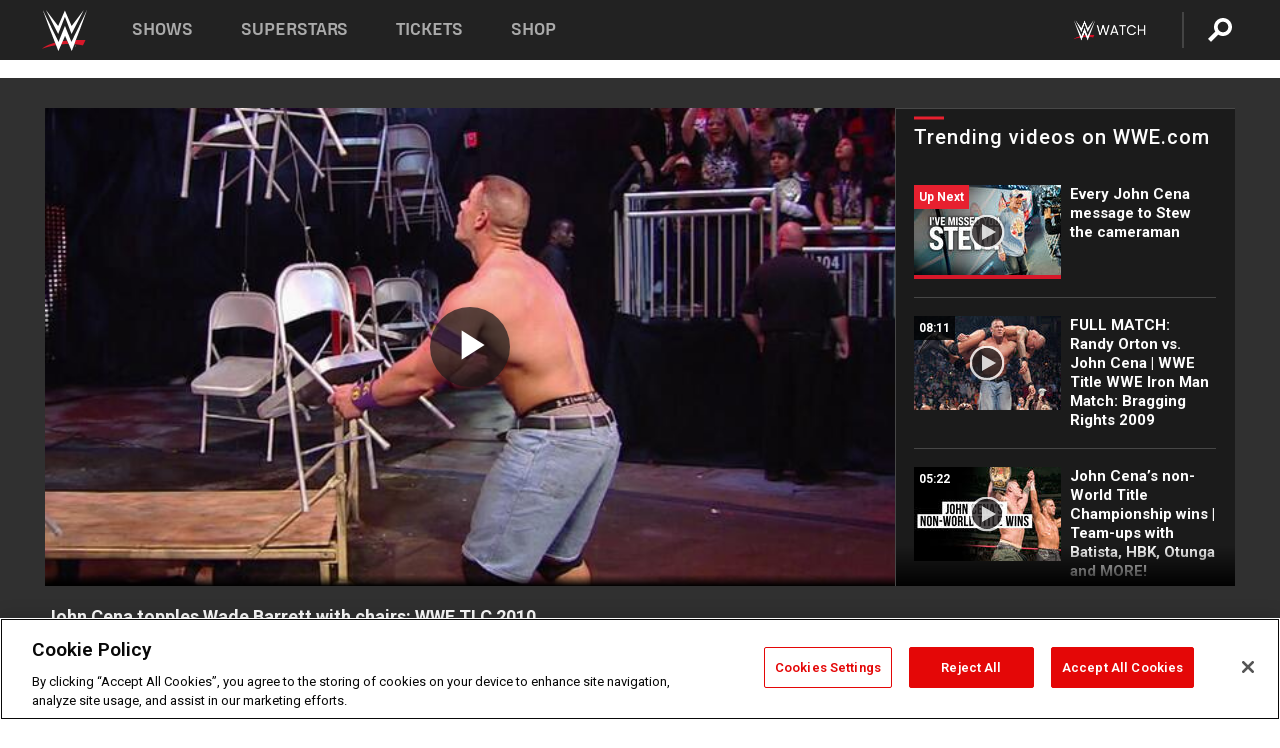

--- FILE ---
content_type: text/html; charset=UTF-8
request_url: https://www.wwe.com/videos/john-cena-topples-wade-barrett-with-chairs-wwe-tlc-2010
body_size: 19684
content:
<!DOCTYPE html>
<html lang="en" dir="ltr" prefix="og: https://ogp.me/ns#">
  <head>
    <meta charset="utf-8" />
<link rel="icon" href="/favicon.ico" type="image/x-icon" />
<meta name="description" content="John Cena pulls down the chairs from the WWE TLC set to fall on top of Wade Barrett." />
<link rel="shortlink" href="https://www.wwe.com/videos/john-cena-topples-wade-barrett-with-chairs-wwe-tlc-2010" />
<link rel="canonical" href="https://www.wwe.com/videos/john-cena-topples-wade-barrett-with-chairs-wwe-tlc-2010" />
<link rel="image_src" href="https://www.wwe.com/f/styles/wwe_large/public/2018/12/cena_USE--3051a61aef2555b179143c08bf8a7c18.jpg" />
<meta property="og:site_name" content="WWE" />
<meta property="og:type" content="video.tv_show" />
<meta property="og:url" content="https://www.wwe.com/videos/john-cena-topples-wade-barrett-with-chairs-wwe-tlc-2010" />
<meta property="og:title" content="John Cena topples Wade Barrett with chairs: WWE TLC 2010" />
<meta property="og:description" content="John Cena pulls down the chairs from the WWE TLC set to fall on top of Wade Barrett." />
<meta property="og:image" content="https://www.wwe.com/f/styles/og_image/public/2018/12/cena_USE--3051a61aef2555b179143c08bf8a7c18.jpg" />
<meta property="fb:app_id" content="295666513781415" />
<meta name="twitter:card" content="player" />
<meta name="twitter:description" content="John Cena pulls down the chairs from the WWE TLC set to fall on top of Wade Barrett." />
<meta name="twitter:site" content="@wwe" />
<meta name="twitter:title" content="John Cena topples Wade Barrett with chairs: WWE TLC 2010" />
<meta name="twitter:image" content="https://www.wwe.com/f/styles/wwe_large/public/2018/12/cena_USE--3051a61aef2555b179143c08bf8a7c18.jpg" />
<meta name="twitter:app:name:iphone" content="WWE" />
<meta name="twitter:app:id:iphone" content="551798799" />
<meta name="twitter:app:name:ipad" content="WWE" />
<meta name="twitter:app:id:ipad" content="551798799" />
<meta name="twitter:app:name:googleplay" content="WWE" />
<meta name="twitter:app:id:googleplay" content="com.wwe.universe" />
<meta name="twitter:player" content="https://www.wwe.com/twitter-card-player/26026144" />
<meta name="twitter:player:width" content="768" />
<meta name="twitter:player:height" content="432" />
<meta name="twitter:player:stream" content="https://cdn5.wwe.com/wwe/2012/20101219_cena_wade/20101219_cena_wade_768x432.mp4" />
<meta name="twitter:player:stream:content_type" content="video/mp4" />
<meta name="apple-itunes-app" content="app-id=551798799, affiliate-data=KCBikRHks4I, app-argument=https://www.wwe.com" />
<meta name="Generator" content="Drupal 10 (https://www.drupal.org)" />
<meta name="MobileOptimized" content="width" />
<meta name="HandheldFriendly" content="true" />
<meta name="viewport" content="width=device-width, initial-scale=1, shrink-to-fit=no" />
<script> var googletag = googletag || {};
    googletag.cmd = googletag.cmd || []; </script>
<!-- Google Tag Manager -->
<script>
var ga_dev_acctlist = "qa-www,qa-wwe,integration-,stage,cube,ion,proxy,codeandtheory,jenkins,tyr,kyte,cloud,compute,net,ec2,qa-www-aws";
var ga_devid = "GTM-KMHBSF";
var ga_liveid = "GTM-N7776B";

var wweGTMID = ga_liveid;
var data = ga_dev_acctlist.split(',');
var i = 0;
var l = data.length;
for (; i < l; i++) {
  if (location.hostname.indexOf(data[i]) > -1) {
    wweGTMID = ga_devid;
    break;
  }
}
var wwe_ga_dataLayer = [];
</script>
  <script>
    var Drupal = Drupal || { 'settings': {}, 'behaviors': {}, 'locale': {} };
    if (typeof(Drupal.behaviors.wweAnalytics) != 'undefined') {
      wwe_ga_dataLayer = Drupal.behaviors.wweAnalytics.setBaseData(wwe_ga_dataLayer);
    }
  </script>
  <script>(function(w,d,s,l,i){w[l]=w[l]||[];w[l].push({'gtm.start':new Date().getTime(),event:'gtm.js'});var f=d.getElementsByTagName(s)[0],j=d.createElement(s),dl=l!='dataLayer'?'&l='+l:'';j.async=true;j.src='https://www.googletagmanager.com/gtm.js?id='+i+dl;f.parentNode.insertBefore(j,f);})(window,document,'script','wwe_ga_dataLayer',wweGTMID);</script>
<!-- End Google Tag Manager -->
<noscript><!-- Google Tag Manager (noscript) -->
<iframe src="//www.googletagmanager.com/ns.html?id=GTM-N7776B" height="0" width="0" style="display:none;visibility:hidden"></iframe>
  <!-- End Google Tag Manager (noscript) --></noscript>
<div id="teconsent-holder"><div id='teconsent'></div>
</div>
<script src="https://cdn.cookielaw.org/scripttemplates/otSDKStub.js"  type="text/javascript" charset="UTF-8" data-domain-script="018eed9f-9812-7750-999b-302e8f68d077" data-dLayer-name="wwe_ga_dataLayer" ></script>
<script type="text/javascript">
function OptanonWrapper() { }
</script>
<script type="text/javascript">
document.addEventListener("DOMContentLoaded", function () {
    window.easternDay = new Intl.DateTimeFormat("en-US", {
        timeZone: "America/New_York",
        weekday: "long"
    }).format(new Date());

    window.easternHour = parseInt(new Intl.DateTimeFormat("en-US", {
        timeZone: "America/New_York",
        hour: "numeric",
        hour12: false
    }).format(new Date()));

    window.showaepopup = window.easternHour >= 0 && window.easternHour < 20;

    if (window.location.href.indexOf("ismobile=true") > 0 || localStorage.getItem('isMobile') == 'true') {
        localStorage.setItem('isMobile', true);
        jQuery("li.hamburger").hide();
        jQuery("li.pull-right").hide();
        jQuery("div.pane-distributed-footer").hide();
        jQuery("#mini-panel-header_navigation").css({ "display": "none" });
        jQuery('.wwe-highlights-videos--wrapper').css({ "display": "none" });
        jQuery('.events-header--video').css({ "display": "none" });
        jQuery('.events-header--content').css({ "padding-top": "30px" });
        jQuery("body").attr('style', 'padding-top: 0px !important');
    }
});
</script>
<script>
const hideButtons = () =>
  document.querySelectorAll('.account-button').forEach(el => el.style.display = 'none');

new MutationObserver(hideButtons).observe(document.documentElement, { childList: true, subtree: true });
document.addEventListener('DOMContentLoaded', hideButtons);
</script>
<style type="text/css">
@media screen AND ( max-width:800px )  { .wwe-page-header--title { font-size: 5.5vw !important; } }
span[class^="wwe-shows-hub--show-network__netflix"] {  width:4em; top: 6px; left: 8px; }
</style>
<script>
(function () {

  var ALLOWED_DOMAINS = ['www.wwe.com'];

  function isAllowedHost(host) {
    host = String(host || '').toLowerCase();
    for (var i = 0; i < ALLOWED_DOMAINS.length; i++) {
      var d = String(ALLOWED_DOMAINS[i] || '').toLowerCase();
      if (!d) continue;
      if (host === d) return true;
      if (host.length > d.length && host.slice(-d.length - 1) === '.' + d) return true;
    }
    return false;
  }

  if (!isAllowedHost(window.location.hostname)) {
    return; 
  }

  function normalizeText(s) {

    return String(s || '')
      .replace(/\u00a0/g, ' ')
      .replace(/\s+/g, ' ')
      .replace(/^\s+|\s+$/g, '')
      .toUpperCase();
  }

  function adjustVendorLinks() {
    var anchors = document.querySelectorAll('a[href]');
    for (var i = 0; i < anchors.length; i++) {
      var a = anchors[i];
      var txt = normalizeText(a.textContent || a.innerText);

      if (txt === 'SIGN UP FOR PEACOCK') {
        if (a.parentNode) a.parentNode.removeChild(a);
        continue;
      }

      var raw = (a.getAttribute('href') || '').toLowerCase();
      var abs = (a.href || '').toLowerCase();
      if (raw.indexOf('peacocktv.com') !== -1 || abs.indexOf('peacocktv.com') !== -1) {
        var textNode = document.createTextNode(a.textContent || a.innerText || '');
        if (a.parentNode) a.parentNode.replaceChild(textNode, a);
      }
    }
  }

  if (document.readyState === 'loading') {
    document.addEventListener('DOMContentLoaded', adjustVendorLinks);
  } else {
    adjustVendorLinks();
  }
})();
</script>
<script type="text/javascript">
window.addEventListener('scroll', function() {
    document.querySelectorAll('.wwe-breaker--wrapper:not(.pageview-process)').forEach(div => {
        rect = div.getBoundingClientRect();
        windowHeight = window.innerHeight;
        if (rect.top <= (windowHeight / 2)-100 && rect.bottom >= (windowHeight / 2)-100) {
          div.classList.add('pageview-process');
          Drupal.behaviors.wweAnalytics.trackVirtualPageView(location.pathname, document.title);
        }
        
    });
});
</script>
<meta http-equiv="x-ua-compatible" content="ie=edge" />
<script src="https://player.wwe.com/release/v1.7.5/Player.js" type="text/javascript"></script>
<script src="https://imasdk.googleapis.com/js/sdkloader/ima3.js" type="text/javascript"></script>
<script src="https://imasdk.googleapis.com/js/sdkloader/ima3_dai.js" type="text/javascript"></script>
<script>window.a2a_config=window.a2a_config||{};a2a_config.callbacks=[];a2a_config.overlays=[];a2a_config.templates={};var a2a_config = a2a_config || {};
a2a_config.onclick = false;
a2a_config.icon_color = "#000";

a2a_config.exclude_services = [
      'amazon_wish_list', 'aol_mail', 'balatarin', 'bibsonomy', 'blogger', 'blogmarks', 'bluesky', 'bookmarks_fr', 'box_net', 'buffer', 'copy_link', 'diary_ru', 'diaspora', 'digg', 'diigo', 'douban', 'draugiem', 'evernote', 'facebook', 'fark', 'flipboard', 'folkd', 'gmail', 'google_classroom', 'google_translate', 'hacker_news', 'hatena', 'houzz', 'instapaper', 'kakao', 'known', 'line', 'linkedin', 'livejournal', 'mail_ru', 'mastodon', 'mendeley', 'meneame', 'message', 'messenger', 'mewe', 'micro_blog', 'mix', 'mixi', 'myspace', 'odnoklassniki', 'outlook_com', 'papaly', 'pinboard', 'plurk', 'pocket', 'print', 'printfriendly', 'pusha', 'push_to_kindle', 'qzone', 'raindrop_io', 'reddit', 'rediff_mypage', 'refind', 'sina_weibo', 'sitejot', 'skype', 'slashdot', 'snapchat', 'stocktwits', 'svejo', 'symbaloo_bookmarks', 'teams', 'telegram', 'threads', 'threema', 'trello', 'twiddla', 'twitter', 'typepad', 'viber', 'vk', 'wechat', 'whatsapp', 'wordpress', 'wykop', 'xing', 'yahoo_mail', 'yummly', 'facebook_messenger', 'google_plus', 'float', 'google_gmail' ,'typepad_post','rediff','kindle_it','microsoft_teams','sms','x'];</script>
<style>.a2apage_wide.a2a_wide .a2a_more {
      display: none;
    }
#a2apage_dropdown #a2apage_mini_services a.a2a_i::after {
      content: none;
    }
#a2apage_dropdown #a2apage_mini_services a.a2a_i, i.a2a_i {
border : none !important;;

}
#a2apage_dropdown {
      background-color: #000 !important;
}
#a2apage_dropdown #a2apage_mini_services .a2a_i {
      display: inline-block;
      width: 32px  !important;
      height: 32px  !important;
      overflow: hidden  !important;
    }
#a2apage_dropdown #a2apage_mini_services .a2a_i span {
      display: block;
      width: 100%  !important;
      height: 100%  !important;
    }
#a2apage_dropdown #a2apage_mini_services .a2a_i svg {
      width: 100%  !important;
      height: 100%  !important;
    }
 #a2apage_dropdown #a2apage_mini_services .a2a_i span::after {
      display: none !important;
    }

    .a2a_button_pinterest,
    .a2a_button_twitter,
    .a2a_button_tumblr {
      background-color: gray !important;
      color: gray !important;
      filter: grayscale(100%) !important;
      width: 32px;
      height: 32px;
    }
    .a2a_button_facebook::before,
    .a2a_button_pinterest::before,
    .a2a_button_twitter::before,
    .a2a_button_tumblr::before {
      content: "" !important;
    }
.a2a_floating_style {
    background-color: #f0f0f0; /* Example background color */
    border: 1px solid #ddd; /* Optional border styling */
}

.a2a_floating_style .a2a_button {
    background-color: #ff6347; /* Example button color */
    color: white; /* Text color for the buttons */
}

.a2a_floating_style .a2a_button:hover {
    background-color: #ff4500; /* Hover effect color */
}

//* Main social buttons */
.a2a_button_facebook, .a2a_button_x {
  display: inline-block;
  margin-right: 0px;
  background-size: contain;
  width: 34px;
  height: 24px;
}

/* Custom tooltip container */
.custom-tooltip {
  position: relative;
  display: inline-block;
  padding-left:10px;
}

/* Tooltip text (hidden by default) */
.tooltiptext {
  display: none;
  position: absolute;
  background-color: #fff;
  border: 1px solid #ccc;
  box-shadow: 0 0 10px rgba(0,0,0,0.1);
  margin-top: 10px;
  padding: 10px;
  list-style: none;
  z-index: 1000;
}

/* Tooltip items */
.tooltiptext li {
  margin-bottom: 5px;
}

.tooltiptext li:last-child {
  margin-bottom: 0;
}

/* Toggle button */
.icon-svg.social-menu-toggle {
  cursor: pointer;
  display: inline-block;
  vertical-align: middle;
}

.icon-svg.social-menu-toggle svg {
  fill: #000;
  width: 24px;
  height: 24px;
}

/* Adjustments to tooltip appearance */
.tooltiptext a {
  display: inline-block;
  width: 24px;
  height: 24px;
  background-size: contain;
  background-repeat: no-repeat;
}</style>

    <title>John Cena topples Wade Barrett with chairs: WWE TLC 2010 | WWE</title>
    <link rel="stylesheet" media="all" href="/f/css/css_gUZkXxPgEuL4vVGKZ37wTubS75hgYi2qmg6pxtN3X6U.css?delta=0&amp;language=en&amp;theme=wwe_theme&amp;include=[base64]" />
<link rel="stylesheet" media="all" href="https://player.wwe.com/release/v1.7.5/Player.css" />
<link rel="stylesheet" media="all" href="/f/css/css_Z02tALMIBkAfVNCRU2r9ss5PQCGH7SHltt1Ohgn4ojU.css?delta=2&amp;language=en&amp;theme=wwe_theme&amp;include=[base64]" />
<link rel="stylesheet" media="all" href="//use.fontawesome.com/releases/v5.13.0/css/all.css" />
<link rel="stylesheet" media="all" href="/f/css/css_H3j0OkD0OhiQswOLlrMc5PT9QpKcdTx2ObiRIXsdl3Q.css?delta=4&amp;language=en&amp;theme=wwe_theme&amp;include=[base64]" />

    
  </head>
  <body class="exclude-node-title layout-no-sidebars page-node-26026144 path-node node--type-video">
    <a href="#main-content" class="visually-hidden-focusable" aria-label="main-content">
      Skip to main content
    </a>
    
      <div class="dialog-off-canvas-main-canvas" data-off-canvas-main-canvas>
            
  <div id="page-wrapper">
    <div id="page">
          <header id="header" class="header" role="banner" aria-label="Site header">
                                        <nav class="navbar navbar-dark bg-primary navbar-expand-lg" id="navbar-main" aria-label="main-navigation">
                                      <a href="/" title="Home" rel="home" class="navbar-brand">
              <img src="/themes/custom/wwe_theme/logo.svg" alt="Home" class="img-fluid d-inline-block align-top" />
            
    </a>
    

                                  <button class="navbar-toggler collapsed" type="button" data-bs-toggle="collapse" data-bs-target="#CollapsingNavbar" aria-controls="CollapsingNavbar" aria-expanded="false" aria-label="Toggle navigation"><span class="navbar-toggler-icon"></span></button>
                  <div class="collapse navbar-collapse justify-content-end" id="CollapsingNavbar">
                                          <nav role="navigation" aria-labelledby="block-wwe-theme-main-menu-menu" id="block-wwe-theme-main-menu" class="block block-menu navigation menu--main">
            
  <h2 class="visually-hidden" id="block-wwe-theme-main-menu-menu">Main navigation</h2>
  

        
              <ul class="clearfix nav navbar-nav" data-component-id="bootstrap_barrio:menu_main">
                    <li class="nav-item">
                          <a href="/shows" class="nav-link nav-link--shows" data-drupal-link-system-path="node/50000001">Shows</a>
              </li>
                <li class="nav-item">
                          <a href="/superstars" class="nav-link nav-link--superstars" data-drupal-link-system-path="node/50000002">Superstars</a>
              </li>
                <li class="nav-item">
                          <a href="/events" class="nav-link nav-link--events" data-drupal-link-system-path="node/50000003">Tickets</a>
              </li>
                <li class="nav-item">
                          <a href="https://shop.wwe.com/en/?_s=bm-HP-WWEcom-Shop-Main_Nav-2022" class="nav-link nav-link-https--shopwwecom-en--sbm-hp-wwecom-shop-main-nav-2022">Shop</a>
              </li>
        </ul>
  



  </nav>
<div id="block-wwe-theme-mainmenuaccountblock" class="block block-wwe-global-panes block-main-menu-account-block">
  
    
      <div class="content">
          <nav class="wwe-header-navigation">
        <div class="desktop-menu">
            <div class="pull-right wwe-geo-group">
                                                                        <div class="network-promo-component network-promo-button element-invisible wwe-geo-element" data-countries="ao,at,be,bj,bw,bf,bi,cv,kh,cm,cf,km,cg,ci,cd,gq,er,sz,et,fr,gf,pf,tf,ga,gm,de,gh,gn,gw,va,it,jp,ke,kr,ls,lr,li,lu,mg,mw,ml,mu,yt,mz,na,nc,ne,ng,ph,re,rw,sh,mf,pm,sm,st,sn,sc,sl,za,ch,tz,tg,ug,wf,zm,zw" data-include="in" data-color="#D0021B" tabindex="0">
                        <img src="/f/styles/scaleto240with/public/all/2022/09/nav-Network-WWENetwork%402x--27641c123206feea4d9cfe8b2fa1406e.png" alt="Watch on WWE Network" title="Watch on WWE Network" class="network-logo">
                        <div class="network-promo">
                                        <p>Watch every Premium Live Event and get unlimited access to WWE&#039;s premium content - available to you anywhere, anytime, on any device.</p>
                        <a class="wwe-button button-default" href="https://www.wwe.com/wwenetwork?utm_source=wwecom&amp;utm_medium=nav&amp;utm_campaign=evergreen" target="_blank">Go to WWE Network</a>
            </div>
        </div>
    
                                                        <div class="network-promo-component network-promo-button element-invisible wwe-geo-element" data-countries="zz" data-include="ex" data-color="" tabindex="0">
                        <img src="/f/styles/scaleto240with/public/all/2025/01/netflixWWE_192x48--ab18e68e7aa037bceceac17f0fbe4bcd.png" alt="" title="" class="network-logo">
                        <div class="network-promo">
                                        <p>Watch every Premium Live Event and enjoy some of your favorite WWE content on Netflix</p>
                        <a class="wwe-button button-default" href="https://www.netflix.com/title/81788927" target="_blank">Go to Netflix</a>
            </div>
        </div>
    
                                                        <div class="network-promo-component network-promo-button element-invisible wwe-geo-element" data-countries="zz" data-include="in" data-color="#c48942 " tabindex="0">
                        <img src="/f/styles/scaleto240with/public/all/2023/01/nav-network-WatchOnSonyLiv-CTA-183x48--760f6aa68e476bb3003fc045c38705a0.png" alt="Watch on Sony LIV " title="Watch on Sony LIV " class="network-logo">
                        <div class="network-promo">
                                        <p>Visit Sony LIV to sign in or sign up and enjoy WWE&#039;s premium content. </p>
                        <a class="wwe-button button-default" href="https://www.sonyliv.com/signin?utm_source=wwe&amp;utm_medium=referral&amp;utm_campaign=wwe_acq&amp;utm_term=go_to_sonyliv" target="_blank">Go to Sony LIV </a>
            </div>
        </div>
    
                                                        <div class="network-promo-component network-promo-button element-invisible wwe-geo-element" data-countries="zzz" data-include="in" data-color="#0181C4" tabindex="0">
                        <img src="/f/styles/scaleto240with/public/all/2023/01/nav-Network-Flow-CTA--f8b50f2dde73e4e7e185be36eeb510e5.png" alt="Flow" title="Flow" class="network-logo">
                        <div class="network-promo">
                                        <p>Watch WrestleMania and other WWE Premium Live Events on Flow.</p>
                        <a class="wwe-button button-default" href="https://www.flowsports.co" target="_blank">Go to Flow</a>
            </div>
        </div>
    
                                                        <div class="network-promo-component network-promo-button element-invisible wwe-geo-element" data-countries="us,as,gu,mp,pr,vi,um" data-include="in" data-color="red" tabindex="0">
                        <img src="/f/styles/scaleto240with/public/2025/09/watch-wwe-flat-horizontal-white-220x46.png" alt="How to Watch" title="How to Watch" class="network-logo">
                        <div class="network-promo">
                                        <p>Learn how to access and stream WWE content online, including every WWE Premium Live Event, your favorite shows, historical and recent, and even watch Raw live. </p>
                        <a class="wwe-button button-default" href="https://wwenetwork.com" target="_blank">Learn More</a>
            </div>
        </div>
    
                                                    <div class="vertical-break"></div>
                <div class="account-button"></div>
                <span class="search">
                    <a href="/search">
                        <img class="icon" title="Search icon" alt="If you hit on this search icon then you will be redirected to https://watch.wwe.com/search" src="/modules/custom/wwe_global_panes/assets/img/search-thicc.svg">
                    </a>
                </span>
            </div>
        </div>

                    <ul class='mobile-menu wwe-geo-group'>
                                                <li class="element-invisible wwe-geo-element network-promo-component" data-countries="ao,at,be,bj,bw,bf,bi,cv,kh,cm,cf,km,cg,ci,cd,gq,er,sz,et,fr,gf,pf,tf,ga,gm,de,gh,gn,gw,va,it,jp,ke,kr,ls,lr,li,lu,mg,mw,ml,mu,yt,mz,na,nc,ne,ng,ph,re,rw,sh,mf,pm,sm,st,sn,sc,sl,za,ch,tz,tg,ug,wf,zm,zw" data-include="in" data-color="#D0021B">
            <div class="mobile-network-promo">
                <div class="mobile-network-promo_image">
                                            <img src="/f/styles/scaleto240with/public/all/2022/09/nav-Network-WWENetwork%402x--27641c123206feea4d9cfe8b2fa1406e.png" height="24" alt="Watch on WWE Network" title="Watch on WWE Network">
                                                        </div>
                                    <div class="mobile-network-promo_text">Watch every Premium Live Event and get unlimited access to WWE&#039;s premium content - available to you anywhere, anytime, on any device.</div>
                                <a class="wwe-button button-promo button-default" href="https://www.wwe.com/wwenetwork?utm_source=wwecom&amp;utm_medium=nav&amp;utm_campaign=evergreen" target="_blank">Go to WWE Network</a>
            </div>
        </li>
    
                                                <li class="element-invisible wwe-geo-element network-promo-component" data-countries="zz" data-include="ex" data-color="">
            <div class="mobile-network-promo">
                <div class="mobile-network-promo_image">
                                            <img src="/f/styles/scaleto240with/public/all/2025/01/netflixWWE_192x48--ab18e68e7aa037bceceac17f0fbe4bcd.png" height="24" alt="" title="">
                                                        </div>
                                    <div class="mobile-network-promo_text">Watch every Premium Live Event and enjoy some of your favorite WWE content on Netflix</div>
                                <a class="wwe-button button-promo button-default" href="https://www.netflix.com/title/81788927" target="_blank">Go to Netflix</a>
            </div>
        </li>
    
                                                <li class="element-invisible wwe-geo-element network-promo-component" data-countries="zz" data-include="in" data-color="#c48942 ">
            <div class="mobile-network-promo">
                <div class="mobile-network-promo_image">
                                            <img src="/f/styles/scaleto240with/public/all/2023/01/nav-network-WatchOnSonyLiv-CTA-183x48--760f6aa68e476bb3003fc045c38705a0.png" height="24" alt="Watch on Sony LIV " title="Watch on Sony LIV ">
                                                        </div>
                                    <div class="mobile-network-promo_text">Visit Sony LIV to sign in or sign up and enjoy WWE&#039;s premium content. </div>
                                <a class="wwe-button button-promo button-default" href="https://www.sonyliv.com/signin?utm_source=wwe&amp;utm_medium=referral&amp;utm_campaign=wwe_acq&amp;utm_term=go_to_sonyliv" target="_blank">Go to Sony LIV </a>
            </div>
        </li>
    
                                                <li class="element-invisible wwe-geo-element network-promo-component" data-countries="zzz" data-include="in" data-color="#0181C4">
            <div class="mobile-network-promo">
                <div class="mobile-network-promo_image">
                                            <img src="/f/styles/scaleto240with/public/all/2023/01/nav-Network-Flow-CTA--f8b50f2dde73e4e7e185be36eeb510e5.png" height="24" alt="Flow" title="Flow">
                                                        </div>
                                    <div class="mobile-network-promo_text">Watch WrestleMania and other WWE Premium Live Events on Flow.</div>
                                <a class="wwe-button button-promo button-default" href="https://www.flowsports.co" target="_blank">Go to Flow</a>
            </div>
        </li>
    
                                                <li class="element-invisible wwe-geo-element network-promo-component" data-countries="us,as,gu,mp,pr,vi,um" data-include="in" data-color="red">
            <div class="mobile-network-promo">
                <div class="mobile-network-promo_image">
                                            <img src="/f/styles/scaleto240with/public/2025/09/watch-wwe-flat-horizontal-white-220x46.png" height="24" alt="How to Watch" title="How to Watch">
                                                        </div>
                                    <div class="mobile-network-promo_text">Learn how to access and stream WWE content online, including every WWE Premium Live Event, your favorite shows, historical and recent, and even watch Raw live. </div>
                                <a class="wwe-button button-promo button-default" href="https://wwenetwork.com" target="_blank">Learn More</a>
            </div>
        </li>
    
                            </ul>
            <div class="mobile-menu-underlay"></div>
            </nav>
    </div>
  </div>


                                                          </div>
                                                          </nav>
                        </header>
                  <div class="highlighted">
          <aside class="container-fluid section clearfix" role="complementary">
              <div data-drupal-messages-fallback class="hidden"></div>


          </aside>
        </div>
                  <div id="main-wrapper" class="layout-main-wrapper clearfix">
                  <div id="main" class="container-fluid">
            
            <div class="row row-offcanvas row-offcanvas-left clearfix">
                                  <main class="main-content col" id="content" role="main" >
                  <section class="section">
                                    <a href="#main-content" id="main-content" aria-label="main-content" tabindex="-1"></a>
                      <div id="block-wwe-theme-page-title" class="block block-core block-page-title-block">
  
    
      <div class="content">
      
  <h1 class="hidden title"><span class="field field--name-title field--type-string field--label-hidden">John Cena topples Wade Barrett with chairs: WWE TLC 2010</span>
</h1>


    </div>
  </div>
<div id="block-wwe-theme-content" class="block block-system block-system-main-block">
  
    
      <div class="content">
      <div class="l-page l-frame-wrap l-hybrid-col-frame hybrid-col-frame" id="page">
  <div class="l-hybrid-col-frame_breaker-wrap hybrid-col-frame_breaker-wrap">
    <div class="l-hybrid-col-frame_breaker hybrid-col-frame_breaker">
      <div data-wname="video_playlists_pane" data-pos="0" class="panel-pane pane-video-playlists-pane">
        <section class="vlp">
                    <section class="wwe-videobox">
            <div class="wwe-videobox--videoarea">
             <div id="wwe-videobox--videoarea"></div>
            </div>
              <div class="wwe-videobox--cap">
                <div class="clearfix">
                  <div class="wwe-videobox--toggles">
                    <button class="description-toggle" aria-label="Show video description"></button>
                    <button class="video-share-toggle" aria-label="Open share options"></button>
                  </div>
                  <div class="wwe-videobox--copy">
                    <h1 class="wwe-videobox--cap--title"></h1>
                    <p class="wwe-videobox--cap--description"></p>
                    <div class="wwe-mobile--sponsors">
                      <div class="wwe-sponsored--track"></div>
                    </div>
                  </div>
                </div>
              </div>

            <!-- Playlist Section -->

            <aside class="wwe-videobox--playlist clearfix vlp-pre-play" style="border-left: 1px solid #474747;width: 340px;height: 100%;position: absolute;right: 0;top: 0;">
              <div class="wwe-videobox--playlist--title-container">
                <div class="wwe-videobox--playlist--title">
                  <svg width="90" height="5" viewBox="60 0 3 5">
                    <line x1="0" y1="3" x2="90" y2="3" stroke-width="3" />
                  </svg>
                  <h3 class="wwe-videobox--playlist--title-copy"></h3>
                </div>
                <div class="comments-tab">
                  <svg version="1.0" xmlns="http://www.w3.org/2000/svg"
                       width="29.000000pt" height="25.000000pt" viewBox="0 0 29.000000 25.000000"
                       preserveAspectRatio="xMidYMid meet">
                    <g transform="translate(0.000000,25.000000) scale(0.100000,-0.100000)"
                       fill="#000000" stroke="none">
                      <path d="M7 244 c-4 -4 -7 -49 -7 -101 l0 -93 78 0 c71 0 81 -2 102 -25 l24
-25 26 25 c14 14 34 25 43 25 16 0 17 11 15 98 l-3 97 -136 3 c-74 1 -138 -1
-142 -4z"/>
                    </g>
                  </svg>
                  <div class="comments-count">
                    <fb:comments-count href="">0</fb:comments-count>
                  </div>
                </div>
              </div>
              <div class="wwe-videobox--playlist--items"></div>
            </aside>
          </section>
          
          <div class="wwe-footer vlp-pre-play">
            <div class="wwe-footer--sponsors">
              <div class="wwe-sponsored--track">
              
              </div>
            </div>
            <div class="wwe-footer--comments">
              <a href="#fbcomments" id="fb-comments-link" class="wwe-footer--comments--icon">
                <div class="wwe-video-landing--comments-icon">
                  <svg version="1.0" xmlns="http://www.w3.org/2000/svg"
                       width="29.000000pt" height="25.000000pt" viewBox="0 0 29.000000 25.000000"
                       preserveAspectRatio="xMidYMid meet">
                    <g transform="translate(0.000000,25.000000) scale(0.100000,-0.100000)"
                       fill="#000000" stroke="none">
                      <path d="M7 244 c-4 -4 -7 -49 -7 -101 l0 -93 78 0 c71 0 81 -2 102 -25 l24
-25 26 25 c14 14 34 25 43 25 16 0 17 11 15 98 l-3 97 -136 3 c-74 1 -138 -1
-142 -4z"/>
                    </g>
                  </svg>
                </div>
                <div class="wwe-footer--comments--icon--count">
                  <fb:comments-count href="">0</fb:comments-count>
                </div>
                <span class="comments-label">Comments</span>
              </a>
            </div>
          </div>
        </section>

        <!-- related content Section -->

          <section class="wwe-vlanding vlp-pre-play">
            
          
        </section>
      </div>
    </div>
  </div><!-- end l-hybrid-col-frame_breaker -->

  <div class="l-hybrid-col-frame_col-wrap hybrid-col-frame_col-wrap">

    <div class="l-hybrid-col-frame_left hybrid-col-frame_left">
      <div data-wname="wwe_fb_comments" data-pos="0" class="panel-pane pane-wwe-fb-comments">
        <div class="fb-comments fb_iframe_widget" data-href="" data-numposts="10"></div>
      </div>
    </div><!-- end l-hybrid-col-frame_main -->
  
    <div class="l-hybrid-col-frame_rail-wrap hybrid-col-frame_rail-wrap">
      <div class="l-hybrid-col-frame_rail hybrid-col-frame_rail frame-rail-5">
        <div data-wname="ads_rail_pane" data-pos="0" class="panel-pane pane-ads-rail-pane">
          <div class="wwe-ad--rail wwe-ad--rail-1">
            <!-- <div id="wwe-ad-rail-7597124049"></div> -->
          </div>
        </div>
      </div><!-- end l-hybrid-col-frame_rail -->
    </div><!-- end l-hybrid-col-frame_rail-wrap -->
  
  </div><!-- end l-hybrid-col-frame_col-wrap -->
  
  <div class="l-hybrid-col-frame_bottom hybrid-col-frame_bottom">
    <div data-wname="distributed_footer" data-pos="0" class="panel-pane pane-distributed-footer">
  
      <!-- footer here -->
  
      
  
      <div class="wwe-breaker-ad wwe-ad--rail wwe-breaker-ad--distributed-footer">
      </div>
    </div>
  </div>
  
    </div>
  </div>


                  </section>
                </main>
                                        </div>
          </div>
              </div>
                <footer class="site-footer" aria-label="footer-navigation">
                  <div class="container-fluid">
                                      <div class="site-footer__bottom">
                  <section class="row region region-footer-fifth">
    <nav role="navigation" aria-labelledby="block-wwe-theme-footer-menu" id="block-wwe-theme-footer" class="block block-menu navigation menu--footer">
            
  <h2 class="visually-hidden" id="block-wwe-theme-footer-menu">Footer</h2>
  

        
              <ul class="clearfix nav flex-row" data-component-id="bootstrap_barrio:menu_columns">
                    <li class="nav-item menu-item--expanded">
                <span class="nav-link nav-link-">Corporate</span>
                                <ul class="flex-column">
                    <li class="nav-item">
                <a href="https://corporate.wwe.com/" class="nav-link nav-link-https--corporatewwecom-">Corporate</a>
              </li>
                <li class="nav-item">
                <a href="https://corporate.wwe.com/careers" class="nav-link nav-link-https--corporatewwecom-careers">Careers</a>
              </li>
                <li class="nav-item">
                <a href="https://corporate.wwe.com/impact" class="nav-link nav-link-https--corporatewwecom-impact">Impact</a>
              </li>
                <li class="nav-item">
                <a href="/main-help/contact-us" class="nav-link nav-link--main-help-contact-us" data-drupal-link-system-path="node/35000506">Contact</a>
              </li>
        </ul>
  
              </li>
                <li class="nav-item menu-item--expanded">
                <span class="nav-link nav-link-">WWE.com </span>
                                <ul class="flex-column">
                    <li class="nav-item">
                <a href="/news" class="nav-link nav-link--news" data-drupal-link-system-path="node/50000005">WWE News</a>
              </li>
                <li class="nav-item">
                <a href="/videos" class="nav-link nav-link--videos" data-drupal-link-system-path="node/50000007">WWE Videos</a>
              </li>
                <li class="nav-item">
                <a href="/photos" class="nav-link nav-link--photos" data-drupal-link-system-path="node/50000006">WWE Photos</a>
              </li>
                <li class="nav-item">
                <a href="https://onlocationexp.com/wwe?utm_source=wwe.com&amp;utm_medium=referral&amp;utm_campaign=wwe-footer" class="nav-link nav-link-https--onlocationexpcom-wweutm-sourcewwecomutm-mediumreferralutm-campaignwwe-footer">Priority Pass</a>
              </li>
        </ul>
  
              </li>
                <li class="nav-item menu-item--expanded">
                <span class="nav-link nav-link-">About</span>
                                <ul class="flex-column">
                    <li class="nav-item">
                <a href="/page/privacy-policy" class="nav-link nav-link--page-privacy-policy" data-drupal-link-system-path="node/35000502">Privacy Policy</a>
              </li>
                <li class="nav-item">
                <a href="/page/copyright" class="nav-link nav-link--page-copyright" data-drupal-link-system-path="node/35000505">Copyright</a>
              </li>
                <li class="nav-item">
                <a href="/page/terms-and-conditions" class="nav-link nav-link--page-terms-and-conditions" data-drupal-link-system-path="node/35000507">Terms of Use</a>
              </li>
                <li class="nav-item">
                <a href="" class="nav-link nav-link-">Your Privacy Choices</a>
              </li>
        </ul>
  
              </li>
                <li class="nav-item menu-item--expanded">
                <span class="nav-link nav-link-">Help </span>
                                <ul class="flex-column">
                    <li class="nav-item">
                <a href="/page/security-policy" class="nav-link nav-link--page-security-policy" data-drupal-link-system-path="node/40002086">Security</a>
              </li>
                <li class="nav-item">
                <a href="https://help.wwe.com/" class="nav-link nav-link-https--helpwwecom-">Help Center</a>
              </li>
                <li class="nav-item">
                <a href="/page/cookie-policy" class="nav-link nav-link--page-cookie-policy" data-drupal-link-system-path="node/40017960">Cookie Policy</a>
              </li>
                <li class="nav-item">
                <a href="https://help.wwe.com/Answer/Detail/18?utm_source=dotcom&amp;utm_medium=web&amp;utm_campaign=closed_captions&amp;utm_content=footer_link" class="nav-link nav-link-https--helpwwecom-answer-detail-18utm-sourcedotcomutm-mediumwebutm-campaignclosed-captionsutm-contentfooter-link">Closed Captions</a>
              </li>
        </ul>
  
              </li>
                <li class="nav-item menu-item--expanded">
                <span class="nav-link nav-link-">Global Sites </span>
                                <ul class="flex-column">
                    <li class="nav-item">
                <a href="https://arabic.wwe.com/" class="nav-link nav-link-https--arabicwwecom-">Arabic</a>
              </li>
        </ul>
  
              </li>
        </ul>
  



  </nav>
<div class="views-element-container block block-views block-views-blockfooter-section-block-1" id="block-wwe-theme-views-block-footer-section-block-1">
  
    
      <div class="content">
      <div><div class="view view-footer-section view-id-footer_section view-display-id-block_1 js-view-dom-id-9c3ab1241981313920109e6520fb8814d96cdba389be3e6dd3c2be4b4e020200">
  
    
      
      <div class="view-content row">
      
    <div>
    <div>
                      <div class="views-row"><div class="views-field views-field-nothing"><span class="field-content"><div class="footer-logo">
      <img src="/themes/custom/wwe_theme/logo.svg" alt="WWE Logo">
    </div></span></div></div>
            </div>
    </div>
  

    </div>
  
          </div>
</div>

    </div>
  </div>

  </section>

              </div>
                      </div>
              </footer>
          </div>
  </div>
  
  </div>

    
    <script type="application/json" data-drupal-selector="drupal-settings-json">{"path":{"baseUrl":"\/","pathPrefix":"","currentPath":"node\/26026144","currentPathIsAdmin":false,"isFront":false,"currentLanguage":"en"},"pluralDelimiter":"\u0003","suppressDeprecationErrors":true,"WWEVideoLanding":{"initialVideoId":"26026144","initialVideo":{"sponsors":"","numSponsors":false,"title":"Trending videos on WWE.com","playlist":[{"image":"\/f\/styles\/wwe_16_9_s\/public\/2018\/12\/cena_USE--3051a61aef2555b179143c08bf8a7c18.jpg","image_uri":"public:\/\/\/2018\/12\/cena_USE--3051a61aef2555b179143c08bf8a7c18.jpg","file":"\/\/vod.wwe.com\/vod\/2012\/,720,540,432,360,288,\/20101219_cena_wade.m3u8","fid":"40294960","title":"John Cena topples Wade Barrett with chairs: WWE TLC 2010","nid":26026144,"description":"John Cena pulls down the chairs from the WWE TLC set to fall on top of Wade Barrett.","vms_id":18416,"wwe_network":false,"link_url":null,"featured_link":{"#theme":"playlist_item","#title":"John Cena topples Wade Barrett with chairs: WWE TLC 2010","#image":"\/f\/styles\/wwe_16_9_s\/public\/2018\/12\/cena_USE--3051a61aef2555b179143c08bf8a7c18.jpg","#video_preview_image":"public:\/\/\/2018\/12\/cena_USE--3051a61aef2555b179143c08bf8a7c18.jpg","#file_path":"\/\/vod.wwe.com\/vod\/2012\/,720,540,432,360,288,\/20101219_cena_wade.m3u8","#nid":26026144,"#link_classes":"wwe-related-media--item wwe-video-explorer-event js-video--btn js-track video-play-large wwe-display-duration","#duration":"01:15","#playlist_id":0,"#link":"\u003Ca href=\u0022\/videos\/john-cena-topples-wade-barrett-with-chairs-wwe-tlc-2010\u0022\u003EJohn Cena topples Wade Barrett with chairs: WWE TLC 2010\u003C\/a\u003E","#is_network_video":false,"#network_video_class":""},"ads_disabled":0,"sponsors":[],"path":"\/videos\/john-cena-topples-wade-barrett-with-chairs-wwe-tlc-2010","abs_path":"https:\/\/www.wwe.com\/videos\/john-cena-topples-wade-barrett-with-chairs-wwe-tlc-2010","network_logged_in_cta":"","show_name":"WWE TLC","episode_name":"WWE TLC 2010","countries":[],"country_logic":"","mediaid":"ujsYqluN","tracks":[{"file":"https:\/\/cdn1.wwe.com\/hd_video1\/wwe\/2012\/20101219_cena_wade\/20101219_cena_wade.vtt","kind":"thumbnails"}],"playlist_offset":0,"playlist_nid":0,"backfilled":false,"parent_playlist_nid":0,"playlist_title":"Trending videos on WWE.com","playlist_short_headline":"Trending videos on WWE.com","playlist_video_strip_headline":"Trending videos on WWE.com","video_offset":0,"picture":"  \u003Cimg srcset=\u0022\/f\/styles\/wwe_16_9_highlight_l\/public\/2018\/12\/cena_USE--3051a61aef2555b179143c08bf8a7c18.jpg 1x\u0022 width=\u0022167\u0022 height=\u002294\u0022 alt=\u0022WWE Photo\u0022 src=\u0022\/f\/styles\/wwe_16_9_highlight_l\/public\/2018\/12\/cena_USE--3051a61aef2555b179143c08bf8a7c18.jpg\u0022 title=\u0022WWE Photo\u0022 loading=\u0022lazy\u0022 \/\u003E\n "}]},"takeoverBg":"\/a\/i\/fpo\/premier-raw-bg.jpg","DeferredJs":[],"initialPlaylist":{"sponsors":"","numSponsors":false,"title":"Trending videos on WWE.com","playlist":[{"image":"\/f\/styles\/wwe_16_9_s\/public\/2018\/12\/cena_USE--3051a61aef2555b179143c08bf8a7c18.jpg","image_uri":"public:\/\/\/2018\/12\/cena_USE--3051a61aef2555b179143c08bf8a7c18.jpg","file":"\/\/vod.wwe.com\/vod\/2012\/,720,540,432,360,288,\/20101219_cena_wade.m3u8","fid":"40294960","title":"John Cena topples Wade Barrett with chairs: WWE TLC 2010","nid":26026144,"description":"John Cena pulls down the chairs from the WWE TLC set to fall on top of Wade Barrett.","vms_id":18416,"wwe_network":false,"link_url":null,"featured_link":{"#theme":"playlist_item","#title":"John Cena topples Wade Barrett with chairs: WWE TLC 2010","#image":"\/f\/styles\/wwe_16_9_s\/public\/2018\/12\/cena_USE--3051a61aef2555b179143c08bf8a7c18.jpg","#video_preview_image":"public:\/\/\/2018\/12\/cena_USE--3051a61aef2555b179143c08bf8a7c18.jpg","#file_path":"\/\/vod.wwe.com\/vod\/2012\/,720,540,432,360,288,\/20101219_cena_wade.m3u8","#nid":26026144,"#link_classes":"wwe-related-media--item wwe-video-explorer-event js-video--btn js-track video-play-large wwe-display-duration","#duration":"01:15","#playlist_id":0,"#link":"\u003Ca href=\u0022\/videos\/john-cena-topples-wade-barrett-with-chairs-wwe-tlc-2010\u0022\u003EJohn Cena topples Wade Barrett with chairs: WWE TLC 2010\u003C\/a\u003E","#is_network_video":false,"#network_video_class":""},"ads_disabled":0,"sponsors":[],"path":"\/videos\/john-cena-topples-wade-barrett-with-chairs-wwe-tlc-2010","abs_path":"https:\/\/www.wwe.com\/videos\/john-cena-topples-wade-barrett-with-chairs-wwe-tlc-2010","network_logged_in_cta":"","show_name":"WWE TLC","episode_name":"WWE TLC 2010","countries":[],"country_logic":"","mediaid":"ujsYqluN","tracks":[{"file":"https:\/\/cdn1.wwe.com\/hd_video1\/wwe\/2012\/20101219_cena_wade\/20101219_cena_wade.vtt","kind":"thumbnails"}],"playlist_offset":0,"playlist_nid":0,"backfilled":false,"parent_playlist_nid":0,"playlist_title":"Trending videos on WWE.com","playlist_short_headline":"Trending videos on WWE.com","playlist_video_strip_headline":"Trending videos on WWE.com","video_offset":0,"picture":"  \u003Cimg srcset=\u0022\/f\/styles\/wwe_16_9_highlight_l\/public\/2018\/12\/cena_USE--3051a61aef2555b179143c08bf8a7c18.jpg 1x\u0022 width=\u0022167\u0022 height=\u002294\u0022 alt=\u0022WWE Photo\u0022 src=\u0022\/f\/styles\/wwe_16_9_highlight_l\/public\/2018\/12\/cena_USE--3051a61aef2555b179143c08bf8a7c18.jpg\u0022 title=\u0022WWE Photo\u0022 loading=\u0022lazy\u0022 \/\u003E\n ","duration":"01:15"},{"image":"\/f\/styles\/wwe_16_9_s\/public\/video\/thumb\/2025\/11\/dcex11042025cenastucamera_ntwk.jpg","image_uri":"public:\/\/video\/thumb\/2025\/11\/dcex11042025cenastucamera_ntwk.jpg","file":"\/\/vod.wwe.com\/vod\/2025\/,1080,720,540,432,360,288,\/everycenastuinteraction_16x9_v4.m3u8","fid":"40712546","title":"Every John Cena message to Stew the cameraman","nid":50002645,"description":"Check out every time John Cena has shouted out Stew the cameraman upon making his entrance to the ring, presented by Snickers.","vms_id":242380,"wwe_network":false,"link_url":null,"featured_link":{"#theme":"playlist_item","#title":"Every John Cena message to Stew the cameraman","#image":"\/f\/styles\/wwe_16_9_s\/public\/video\/thumb\/2025\/11\/dcex11042025cenastucamera_ntwk.jpg","#video_preview_image":"public:\/\/video\/thumb\/2025\/11\/dcex11042025cenastucamera_ntwk.jpg","#file_path":"\/\/vod.wwe.com\/vod\/2025\/,1080,720,540,432,360,288,\/everycenastuinteraction_16x9_v4.m3u8","#nid":50002645,"#link_classes":"wwe-related-media--item wwe-video-explorer-event js-video--btn js-track video-play-large wwe-display-duration","#duration":"27:01","#playlist_id":0,"#link":"\u003Ca href=\u0022\/videos\/every-john-cena-message-to-stu-the-cameraman\u0022\u003EEvery John Cena message to Stew the cameraman\u003C\/a\u003E","#is_network_video":false,"#network_video_class":""},"ads_disabled":0,"sponsors":[],"path":"\/videos\/every-john-cena-message-to-stu-the-cameraman","abs_path":"https:\/\/www.wwe.com\/videos\/every-john-cena-message-to-stu-the-cameraman","network_logged_in_cta":"","show_name":"","episode_name":"","countries":[],"country_logic":"","tracks":[{"label":"en","file":"https:\/\/cdn5.wwe.com\/wwe%2F2025%2Feverycenastuinteraction_16x9_v4%2Feverycenastuinteraction_16x9_v4_cc_en.vtt","kind":"captions"}],"picture":"  \u003Cimg srcset=\u0022\/f\/styles\/wwe_16_9_highlight_l\/public\/video\/thumb\/2025\/11\/dcex11042025cenastucamera_ntwk.jpg 1x\u0022 width=\u0022167\u0022 height=\u002294\u0022 alt=\u0022WWE Photo\u0022 src=\u0022\/f\/styles\/wwe_16_9_highlight_l\/public\/video\/thumb\/2025\/11\/dcex11042025cenastucamera_ntwk.jpg\u0022 title=\u0022WWE Photo\u0022 loading=\u0022lazy\u0022 \/\u003E\n ","duration":"27:01"},{"image":"\/f\/styles\/wwe_16_9_s\/public\/video\/thumb\/2025\/11\/dcfullnov2025_71_ntwk_rev_1.jpg","image_uri":"public:\/\/video\/thumb\/2025\/11\/dcfullnov2025_71_ntwk_rev_1.jpg","file":"\/\/vod.wwe.com\/vod\/2025\/,1080,720,540,432,360,288,\/dcfullnov2025_71_ntwk.m3u8","fid":"40712396","title":"FULL MATCH: Randy Orton vs. John Cena | WWE Title WWE Iron Man Match: Bragging Rights 2009","nid":50002617,"description":"WWE Champion Randy Orton faces John Cena in an Anything Goes WWE Iron Man Match for the WWE Title.","vms_id":242362,"wwe_network":false,"link_url":null,"featured_link":{"#theme":"playlist_item","#title":"FULL MATCH: Randy Orton vs. John Cena | WWE Title WWE Iron Man Match: Bragging Rights 2009","#image":"\/f\/styles\/wwe_16_9_s\/public\/video\/thumb\/2025\/11\/dcfullnov2025_71_ntwk_rev_1.jpg","#video_preview_image":"public:\/\/video\/thumb\/2025\/11\/dcfullnov2025_71_ntwk_rev_1.jpg","#file_path":"\/\/vod.wwe.com\/vod\/2025\/,1080,720,540,432,360,288,\/dcfullnov2025_71_ntwk.m3u8","#nid":50002617,"#link_classes":"wwe-related-media--item wwe-video-explorer-event js-video--btn js-track video-play-large wwe-display-duration","#duration":"08:11","#playlist_id":0,"#link":"\u003Ca href=\u0022\/videos\/full-match-randy-orton-vs-john-cena-wwe-title-wwe-iron-man-match-bragging-rights-2009\u0022\u003EFULL MATCH: Randy Orton vs. John Cena | WWE Title WWE Iron Man Match: Bragging Rights 2009\u003C\/a\u003E","#is_network_video":false,"#network_video_class":""},"ads_disabled":0,"sponsors":[],"path":"\/videos\/full-match-randy-orton-vs-john-cena-wwe-title-wwe-iron-man-match-bragging-rights-2009","abs_path":"https:\/\/www.wwe.com\/videos\/full-match-randy-orton-vs-john-cena-wwe-title-wwe-iron-man-match-bragging-rights-2009","network_logged_in_cta":"","show_name":"WWE Bragging Rights","episode_name":"","countries":[],"country_logic":"","tracks":[{"label":"en","file":"https:\/\/cdn5.wwe.com\/wwe%2F2025%2Fdcfullnov2025_71_ntwk%2Fdcfullnov2025_71_ntwk_cc_en.vtt","kind":"captions"}],"picture":"  \u003Cimg srcset=\u0022\/f\/styles\/wwe_16_9_highlight_l\/public\/video\/thumb\/2025\/11\/dcfullnov2025_71_ntwk_rev_1.jpg 1x\u0022 width=\u0022167\u0022 height=\u002294\u0022 alt=\u0022WWE Photo\u0022 src=\u0022\/f\/styles\/wwe_16_9_highlight_l\/public\/video\/thumb\/2025\/11\/dcfullnov2025_71_ntwk_rev_1.jpg\u0022 title=\u0022WWE Photo\u0022 loading=\u0022lazy\u0022 \/\u003E\n ","duration":"08:11"},{"image":"\/f\/styles\/wwe_16_9_s\/public\/video\/thumb\/2025\/10\/fromvaultcenanonwhc_wins_ntwk.jpg","image_uri":"public:\/\/video\/thumb\/2025\/10\/fromvaultcenanonwhc_wins_ntwk.jpg","file":"\/\/vod.wwe.com\/vod\/2025\/,1080,720,540,432,360,288,\/vault_cenanonworldtitlewinsrev.m3u8","fid":"40712294","title":"John Cena\u2019s non-World Title Championship wins | Team-ups with Batista, HBK, Otunga and MORE!","nid":50002586,"description":"John Cena is the only 17-time World Champion in sports-entertainment history, but The Greatest of All Time has even more gold on his resume. Relive all of Cena\u2019s United States Championship and Tag Team Title wins when he teamed up with the likes of Batista, Shawn Michaels and David Otunga, presented by Snickers!","vms_id":242337,"wwe_network":false,"link_url":null,"featured_link":{"#theme":"playlist_item","#title":"John Cena\u2019s non-World Title Championship wins | Team-ups with Batista, HBK, Otunga and MORE!","#image":"\/f\/styles\/wwe_16_9_s\/public\/video\/thumb\/2025\/10\/fromvaultcenanonwhc_wins_ntwk.jpg","#video_preview_image":"public:\/\/video\/thumb\/2025\/10\/fromvaultcenanonwhc_wins_ntwk.jpg","#file_path":"\/\/vod.wwe.com\/vod\/2025\/,1080,720,540,432,360,288,\/vault_cenanonworldtitlewinsrev.m3u8","#nid":50002586,"#link_classes":"wwe-related-media--item wwe-video-explorer-event js-video--btn js-track video-play-large wwe-display-duration","#duration":"05:22","#playlist_id":0,"#link":"\u003Ca href=\u0022\/videos\/john-cena-s-non-world-title-championship-wins-team-ups-with-batista-hbk-otunga-and-more\u0022\u003EJohn Cena\u2019s non-World Title Championship wins | Team-ups with Batista, HBK, Otunga and MORE!\u003C\/a\u003E","#is_network_video":false,"#network_video_class":""},"ads_disabled":0,"sponsors":[],"path":"\/videos\/john-cena-s-non-world-title-championship-wins-team-ups-with-batista-hbk-otunga-and-more","abs_path":"https:\/\/www.wwe.com\/videos\/john-cena-s-non-world-title-championship-wins-team-ups-with-batista-hbk-otunga-and-more","network_logged_in_cta":"","show_name":"","episode_name":"","countries":[],"country_logic":"","picture":"  \u003Cimg srcset=\u0022\/f\/styles\/wwe_16_9_highlight_l\/public\/video\/thumb\/2025\/10\/fromvaultcenanonwhc_wins_ntwk.jpg 1x\u0022 width=\u0022167\u0022 height=\u002294\u0022 alt=\u0022WWE Photo\u0022 src=\u0022\/f\/styles\/wwe_16_9_highlight_l\/public\/video\/thumb\/2025\/10\/fromvaultcenanonwhc_wins_ntwk.jpg\u0022 title=\u0022WWE Photo\u0022 loading=\u0022lazy\u0022 \/\u003E\n ","duration":"05:22"},{"image":"\/f\/styles\/wwe_16_9_s\/public\/video\/thumb\/2025\/10\/dcfulljan2022_31_ntwk.jpg","image_uri":"public:\/\/video\/thumb\/2025\/10\/dcfulljan2022_31_ntwk.jpg","file":"\/\/vod.wwe.com\/vod\/2022\/,1080,720,540,432,360,288,\/dcfulljan2022_31_ntwk_rev02.m3u8","fid":"40712293","title":"FULL MATCH: John Cena vs. Shawn Michaels vs. Kurt Angle | WWE Title Triple Threat Match: WWE Taboo Tuesday 2005","nid":40095853,"description":"The Heartbreak Kid is chosen by the WWE Universe to be the third participant in a Triple Threat Showdown for the WWE Championship with The Cenation Leader and The Olympic Hero at Taboo Tuesday 2005.","vms_id":211937,"wwe_network":true,"link_url":null,"featured_link":{"#theme":"playlist_item","#title":"FULL MATCH: John Cena vs. Shawn Michaels vs. Kurt Angle | WWE Title Triple Threat Match: WWE Taboo Tuesday 2005","#image":"\/f\/styles\/wwe_16_9_s\/public\/video\/thumb\/2025\/10\/dcfulljan2022_31_ntwk.jpg","#video_preview_image":"public:\/\/video\/thumb\/2025\/10\/dcfulljan2022_31_ntwk.jpg","#file_path":"\/\/vod.wwe.com\/vod\/2022\/,1080,720,540,432,360,288,\/dcfulljan2022_31_ntwk_rev02.m3u8","#nid":40095853,"#link_classes":"wwe-related-media--item wwe-video-explorer-event js-video--btn js-track  wwe-network-video-overlay video-play-large wwe-display-duration","#duration":"21:53","#playlist_id":0,"#link":"\u003Ca href=\u0022\/videos\/john-cena-vs-shawn-michaels-vs-kurt-angle-wwe-title-triple-threat-match-wwe-taboo-tuesday-2005-full-match\u0022\u003EFULL MATCH: John Cena vs. Shawn Michaels vs. Kurt Angle | WWE Title Triple Threat Match: WWE Taboo Tuesday 2005\u003C\/a\u003E","#is_network_video":true,"#network_video_class":" wwe-network-video-overlay"},"ads_disabled":0,"sponsors":[],"path":"\/videos\/john-cena-vs-shawn-michaels-vs-kurt-angle-wwe-title-triple-threat-match-wwe-taboo-tuesday-2005-full-match","abs_path":"https:\/\/www.wwe.com\/videos\/john-cena-vs-shawn-michaels-vs-kurt-angle-wwe-title-triple-threat-match-wwe-taboo-tuesday-2005-full-match","network_logged_in_cta":"","show_name":"","episode_name":"","countries":[],"country_logic":"","tracks":[{"label":"en","file":"https:\/\/cdn5.wwe.com\/wwe%2F2022%2Fdcfulljan2022_31_ntwk_rev02%2Fdcfulljan2022_31_ntwk_rev02_cc_en.vtt","kind":"captions"}],"picture":"  \u003Cimg srcset=\u0022\/f\/styles\/wwe_16_9_highlight_l\/public\/video\/thumb\/2025\/10\/dcfulljan2022_31_ntwk.jpg 1x\u0022 width=\u0022167\u0022 height=\u002294\u0022 alt=\u0022WWE Photo\u0022 src=\u0022\/f\/styles\/wwe_16_9_highlight_l\/public\/video\/thumb\/2025\/10\/dcfulljan2022_31_ntwk.jpg\u0022 title=\u0022WWE Photo\u0022 loading=\u0022lazy\u0022 \/\u003E\n ","duration":"21:53"},{"image":"\/f\/styles\/wwe_16_9_s\/public\/video\/thumb\/2025\/10\/playlistcenathrillreturns_ntwk.jpg","image_uri":"public:\/\/video\/thumb\/2025\/10\/playlistcenathrillreturns_ntwk.jpg","file":"\/\/vod.wwe.com\/vod\/2025\/,1080,720,540,432,360,288,\/playlist_cenareturns.m3u8","fid":"40712244","title":"John Cena\u2019s exciting returns: WWE Playlist","nid":50002575,"description":"No one can make a return quite like John Cena. Watch Cena\u2019s most exciting returns, from his surprise Royal Rumble 2008 return to the start of his 2025 retirement tour.","vms_id":242329,"wwe_network":false,"link_url":null,"featured_link":{"#theme":"playlist_item","#title":"John Cena\u2019s exciting returns: WWE Playlist","#image":"\/f\/styles\/wwe_16_9_s\/public\/video\/thumb\/2025\/10\/playlistcenathrillreturns_ntwk.jpg","#video_preview_image":"public:\/\/video\/thumb\/2025\/10\/playlistcenathrillreturns_ntwk.jpg","#file_path":"\/\/vod.wwe.com\/vod\/2025\/,1080,720,540,432,360,288,\/playlist_cenareturns.m3u8","#nid":50002575,"#link_classes":"wwe-related-media--item wwe-video-explorer-event js-video--btn js-track video-play-large wwe-display-duration","#duration":"46:46","#playlist_id":0,"#link":"\u003Ca href=\u0022\/videos\/john-cena-exciting-returns-wwe-playlist\u0022\u003EJohn Cena\u2019s exciting returns: WWE Playlist\u003C\/a\u003E","#is_network_video":false,"#network_video_class":""},"ads_disabled":0,"sponsors":[],"path":"\/videos\/john-cena-exciting-returns-wwe-playlist","abs_path":"https:\/\/www.wwe.com\/videos\/john-cena-exciting-returns-wwe-playlist","network_logged_in_cta":"","show_name":"","episode_name":"","countries":[],"country_logic":"","tracks":[{"label":"en","file":"https:\/\/cdn5.wwe.com\/wwe%2F2025%2Fplaylist_cenareturns%2Fplaylist_cenareturns_cc_en.vtt","kind":"captions"}],"picture":"  \u003Cimg srcset=\u0022\/f\/styles\/wwe_16_9_highlight_l\/public\/video\/thumb\/2025\/10\/playlistcenathrillreturns_ntwk.jpg 1x\u0022 width=\u0022167\u0022 height=\u002294\u0022 alt=\u0022WWE Photo\u0022 src=\u0022\/f\/styles\/wwe_16_9_highlight_l\/public\/video\/thumb\/2025\/10\/playlistcenathrillreturns_ntwk.jpg\u0022 title=\u0022WWE Photo\u0022 loading=\u0022lazy\u0022 \/\u003E\n ","duration":"46:46"},{"image":"\/f\/styles\/wwe_16_9_s\/public\/video\/thumb\/2025\/11\/dchisnme11012025_04_ntwk.jpg","image_uri":"public:\/\/video\/thumb\/2025\/11\/dchisnme11012025_04_ntwk.jpg","file":"\/\/vod.wwe.com\/vod\/2025\/,1080,720,540,432,360,288,\/dchisnme11012025_04_ntwk_rev.m3u8","fid":"40712491","title":"BREAKING: John Cena announces 16-man tournament to determine his final opponent","nid":50002627,"description":"The Never-Seen, 17-time World Champion reveals \u0022The Last Time Is Now Tournament\u0022 where 16 Superstars from Raw, SmackDown, NXT and even elsewhere will vie to be his final opponent at Saturday Night\u2019s Main Event in Washington, D.C., on Dec. 13. Catch WWE action on the ESPN App, Peacock, Netflix, USA Network, CW Network and more.","vms_id":242368,"wwe_network":false,"link_url":null,"featured_link":{"#theme":"playlist_item","#title":"BREAKING: John Cena announces 16-man tournament to determine his final opponent","#image":"\/f\/styles\/wwe_16_9_s\/public\/video\/thumb\/2025\/11\/dchisnme11012025_04_ntwk.jpg","#video_preview_image":"public:\/\/video\/thumb\/2025\/11\/dchisnme11012025_04_ntwk.jpg","#file_path":"\/\/vod.wwe.com\/vod\/2025\/,1080,720,540,432,360,288,\/dchisnme11012025_04_ntwk_rev.m3u8","#nid":50002627,"#link_classes":"wwe-related-media--item wwe-video-explorer-event js-video--btn js-track video-play-large wwe-display-duration","#duration":"01:31","#playlist_id":0,"#link":"\u003Ca href=\u0022\/videos\/breaking-john-cena-announces-16-man-tournament-to-determine-his-final-opponent\u0022\u003EBREAKING: John Cena announces 16-man tournament to determine his final opponent\u003C\/a\u003E","#is_network_video":false,"#network_video_class":""},"ads_disabled":0,"sponsors":[],"path":"\/videos\/breaking-john-cena-announces-16-man-tournament-to-determine-his-final-opponent","abs_path":"https:\/\/www.wwe.com\/videos\/breaking-john-cena-announces-16-man-tournament-to-determine-his-final-opponent","network_logged_in_cta":"","show_name":"Saturday Night\u0027s Main Event","episode_name":"","countries":[],"country_logic":"","tracks":[{"label":"en","file":"https:\/\/cdn5.wwe.com\/wwe%2F2025%2Fdchisnme11012025_04_ntwk_rev%2Fdchisnme11012025_04_ntwk_rev_cc_en.vtt","kind":"captions"}],"picture":"  \u003Cimg srcset=\u0022\/f\/styles\/wwe_16_9_highlight_l\/public\/video\/thumb\/2025\/11\/dchisnme11012025_04_ntwk.jpg 1x\u0022 width=\u0022167\u0022 height=\u002294\u0022 alt=\u0022WWE Photo\u0022 src=\u0022\/f\/styles\/wwe_16_9_highlight_l\/public\/video\/thumb\/2025\/11\/dchisnme11012025_04_ntwk.jpg\u0022 title=\u0022WWE Photo\u0022 loading=\u0022lazy\u0022 \/\u003E\n ","duration":"01:31"},{"image":"\/f\/styles\/wwe_16_9_s\/public\/video\/thumb\/2025\/10\/dcfulljune2020_07_ntwk_rev_1.jpg","image_uri":"public:\/\/video\/thumb\/2025\/10\/dcfulljune2020_07_ntwk_rev_1.jpg","file":"\/\/vod.wwe.com\/vod\/2020\/,1080,720,540,432,360,288,\/dcfulljune2020_07_ntwk_rev.m3u8","fid":"40711565","title":"FULL MATCH: Kane vs. The Undertaker | World Heavyweight Title Buried Alive Match: WWE Bragging Rights 2010","nid":40077723,"description":"WWE\u2019s most epic sibling rivalry reaches its ultimate breaking point as Kane defends the World Heavyweight Championship against The Undertaker in a Buried Alive Match.","vms_id":189489,"wwe_network":true,"link_url":null,"featured_link":{"#theme":"playlist_item","#title":"FULL MATCH: Kane vs. The Undertaker | World Heavyweight Title Buried Alive Match: WWE Bragging Rights 2010","#image":"\/f\/styles\/wwe_16_9_s\/public\/video\/thumb\/2025\/10\/dcfulljune2020_07_ntwk_rev_1.jpg","#video_preview_image":"public:\/\/video\/thumb\/2025\/10\/dcfulljune2020_07_ntwk_rev_1.jpg","#file_path":"\/\/vod.wwe.com\/vod\/2020\/,1080,720,540,432,360,288,\/dcfulljune2020_07_ntwk_rev.m3u8","#nid":40077723,"#link_classes":"wwe-related-media--item wwe-video-explorer-event js-video--btn js-track  wwe-network-video-overlay video-play-large wwe-display-duration","#duration":"22:55","#playlist_id":0,"#link":"\u003Ca href=\u0022\/videos\/full-match-kane-vs-the-undertaker-world-heavyweight-title-buried-alive-match-wwe-bragging-rights-2010\u0022\u003EFULL MATCH: Kane vs. The Undertaker | World Heavyweight Title Buried Alive Match: WWE Bragging Rights 2010\u003C\/a\u003E","#is_network_video":true,"#network_video_class":" wwe-network-video-overlay"},"ads_disabled":0,"sponsors":[],"path":"\/videos\/full-match-kane-vs-the-undertaker-world-heavyweight-title-buried-alive-match-wwe-bragging-rights-2010","abs_path":"https:\/\/www.wwe.com\/videos\/full-match-kane-vs-the-undertaker-world-heavyweight-title-buried-alive-match-wwe-bragging-rights-2010","network_logged_in_cta":"","show_name":"WWE Bragging Rights","episode_name":"","countries":[],"country_logic":"","tracks":[{"label":"en","file":"https:\/\/cdn5.wwe.com\/wwe%2F2020%2Fdcfulljune2020_07_ntwk_rev%2Fdcfulljune2020_07_ntwk_rev_cc_en.vtt","kind":"captions"}],"picture":"  \u003Cimg srcset=\u0022\/f\/styles\/wwe_16_9_highlight_l\/public\/video\/thumb\/2025\/10\/dcfulljune2020_07_ntwk_rev_1.jpg 1x\u0022 width=\u0022167\u0022 height=\u002294\u0022 alt=\u0022WWE Photo\u0022 src=\u0022\/f\/styles\/wwe_16_9_highlight_l\/public\/video\/thumb\/2025\/10\/dcfulljune2020_07_ntwk_rev_1.jpg\u0022 title=\u0022WWE Photo\u0022 loading=\u0022lazy\u0022 \/\u003E\n ","duration":"22:55"},{"image":"\/f\/styles\/wwe_16_9_s\/public\/video\/thumb\/2025\/10\/dcfulloct2025_09arab_ntwk.jpg","image_uri":"public:\/\/video\/thumb\/2025\/10\/dcfulloct2025_09arab_ntwk.jpg","file":"\/\/vod.wwe.com\/vod\/2025\/,1080,720,540,432,360,288,\/wrestlemania_41_cody_rhodes_vs_john_cena.m3u8","fid":"40711906","title":"\u0646\u0632\u0627\u0644 \u0643\u0627\u0645\u0644: \u062c\u0648\u0646 \u0633\u064a\u0646\u0627 \u0636\u062f \u0643\u0648\u062f\u064a \u0631\u0648\u062f\u0632 \u2013 \u0631\u064a\u0633\u0644\u0645\u0627\u0646\u064a\u0627 \u0664\u0661","nid":50002482,"description":"\u0646\u0632\u0627\u0644 \u062a\u0627\u0631\u064a\u062e\u064a \u0627\u0633\u062a\u0637\u0627\u0639 \u0641\u064a\u0647 \u062c\u0648\u0646 \u0633\u064a\u0646\u0627 \u0623\u0646 \u064a\u0635\u0646\u0639 \u0627\u0644\u062a\u0627\u0631\u064a\u062e \u0648\u064a\u062d\u0642\u0642 \u0627\u0644\u0644\u0642\u0628 \u0631\u0642\u0645 \u0661\u0667 \u0641\u064a \u0645\u0633\u064a\u0631\u062a\u0647 \u0628\u0639\u062f \u0627\u0644\u0627\u0646\u062a\u0635\u0627\u0631 \u0639\u0644\u0649 \u0643\u0648\u062f\u064a \u0631\u0648\u062f\u0632 \u0641\u064a \u0639\u0631\u0636 \u0631\u064a\u0633\u0644\u0645\u0627\u0646\u064a\u0627 \u0664\u0661.","vms_id":242265,"wwe_network":false,"link_url":null,"featured_link":{"#theme":"playlist_item","#title":"\u0646\u0632\u0627\u0644 \u0643\u0627\u0645\u0644: \u062c\u0648\u0646 \u0633\u064a\u0646\u0627 \u0636\u062f \u0643\u0648\u062f\u064a \u0631\u0648\u062f\u0632 \u2013 \u0631\u064a\u0633\u0644\u0645\u0627\u0646\u064a\u0627 \u0664\u0661","#image":"\/f\/styles\/wwe_16_9_s\/public\/video\/thumb\/2025\/10\/dcfulloct2025_09arab_ntwk.jpg","#video_preview_image":"public:\/\/video\/thumb\/2025\/10\/dcfulloct2025_09arab_ntwk.jpg","#file_path":"\/\/vod.wwe.com\/vod\/2025\/,1080,720,540,432,360,288,\/wrestlemania_41_cody_rhodes_vs_john_cena.m3u8","#nid":50002482,"#link_classes":"wwe-related-media--item wwe-video-explorer-event js-video--btn js-track video-play-large wwe-display-duration","#duration":"29:12","#playlist_id":0,"#link":"\u003Ca href=\u0022\/videos\/-50002482\u0022\u003E\u0646\u0632\u0627\u0644 \u0643\u0627\u0645\u0644: \u062c\u0648\u0646 \u0633\u064a\u0646\u0627 \u0636\u062f \u0643\u0648\u062f\u064a \u0631\u0648\u062f\u0632 \u2013 \u0631\u064a\u0633\u0644\u0645\u0627\u0646\u064a\u0627 \u0664\u0661\u003C\/a\u003E","#is_network_video":false,"#network_video_class":""},"ads_disabled":0,"sponsors":[],"path":"\/videos\/-50002482","abs_path":"https:\/\/www.wwe.com\/videos\/-50002482","network_logged_in_cta":"","show_name":"WrestleMania","episode_name":"","countries":[],"country_logic":"","picture":"  \u003Cimg srcset=\u0022\/f\/styles\/wwe_16_9_highlight_l\/public\/video\/thumb\/2025\/10\/dcfulloct2025_09arab_ntwk.jpg 1x\u0022 width=\u0022167\u0022 height=\u002294\u0022 alt=\u0022WWE Photo\u0022 src=\u0022\/f\/styles\/wwe_16_9_highlight_l\/public\/video\/thumb\/2025\/10\/dcfulloct2025_09arab_ntwk.jpg\u0022 title=\u0022WWE Photo\u0022 loading=\u0022lazy\u0022 \/\u003E\n ","duration":"29:12"},{"image":"\/f\/styles\/wwe_16_9_s\/public\/video\/thumb\/2025\/10\/dcfullnov2025_34_ntwk_rev_1.jpg","image_uri":"public:\/\/video\/thumb\/2025\/10\/dcfullnov2025_34_ntwk_rev_1.jpg","file":"\/\/vod.wwe.com\/vod\/2025\/,1080,720,540,432,360,288,\/dcfullnov2025_34_ntwk.m3u8","fid":"40711654","title":"FULL SEGMENT: Kane throws Zack Ryder off the stage: Raw, Feb. 13, 2012","nid":50002412,"description":"Kane sends a message to John Cena, chucking a wheelchair-bound Zack Ryder off the stage.","vms_id":242213,"wwe_network":false,"link_url":null,"featured_link":{"#theme":"playlist_item","#title":"FULL SEGMENT: Kane throws Zack Ryder off the stage: Raw, Feb. 13, 2012","#image":"\/f\/styles\/wwe_16_9_s\/public\/video\/thumb\/2025\/10\/dcfullnov2025_34_ntwk_rev_1.jpg","#video_preview_image":"public:\/\/video\/thumb\/2025\/10\/dcfullnov2025_34_ntwk_rev_1.jpg","#file_path":"\/\/vod.wwe.com\/vod\/2025\/,1080,720,540,432,360,288,\/dcfullnov2025_34_ntwk.m3u8","#nid":50002412,"#link_classes":"wwe-related-media--item wwe-video-explorer-event js-video--btn js-track video-play-large wwe-display-duration","#duration":"12:42","#playlist_id":0,"#link":"\u003Ca href=\u0022\/videos\/full-segment-kane-throws-zack-ryder-off-the-stage-raw-feb-13-2012\u0022\u003EFULL SEGMENT: Kane throws Zack Ryder off the stage: Raw, Feb. 13, 2012\u003C\/a\u003E","#is_network_video":false,"#network_video_class":""},"ads_disabled":0,"sponsors":[],"path":"\/videos\/full-segment-kane-throws-zack-ryder-off-the-stage-raw-feb-13-2012","abs_path":"https:\/\/www.wwe.com\/videos\/full-segment-kane-throws-zack-ryder-off-the-stage-raw-feb-13-2012","network_logged_in_cta":"","show_name":"Raw","episode_name":"","countries":[],"country_logic":"","tracks":[{"label":"en","file":"https:\/\/cdn5.wwe.com\/wwe%2F2025%2Fdcfullnov2025_34_ntwk%2Fdcfullnov2025_34_ntwk_cc_en.vtt","kind":"captions"}],"picture":"  \u003Cimg srcset=\u0022\/f\/styles\/wwe_16_9_highlight_l\/public\/video\/thumb\/2025\/10\/dcfullnov2025_34_ntwk_rev_1.jpg 1x\u0022 width=\u0022167\u0022 height=\u002294\u0022 alt=\u0022WWE Photo\u0022 src=\u0022\/f\/styles\/wwe_16_9_highlight_l\/public\/video\/thumb\/2025\/10\/dcfullnov2025_34_ntwk_rev_1.jpg\u0022 title=\u0022WWE Photo\u0022 loading=\u0022lazy\u0022 \/\u003E\n ","duration":"12:42"},{"image":"\/f\/styles\/wwe_16_9_s\/public\/video\/thumb\/2025\/10\/playlistajstytagteams_ntwk.jpg","image_uri":"public:\/\/video\/thumb\/2025\/10\/playlistajstytagteams_ntwk.jpg","file":"\/\/vod.wwe.com\/vod\/2025\/,1080,720,540,432,360,288,\/playlist_ajstyles_phenomenal_teammates.m3u8","fid":"40711656","title":"AJ Styles\u2019 phenomenal teammates: WWE Playlist","nid":50002375,"description":"Watch AJ Styles team with the likes of John Cena, Charlotte Flair and more WWE Superstars.","vms_id":242183,"wwe_network":false,"link_url":null,"featured_link":{"#theme":"playlist_item","#title":"AJ Styles\u2019 phenomenal teammates: WWE Playlist","#image":"\/f\/styles\/wwe_16_9_s\/public\/video\/thumb\/2025\/10\/playlistajstytagteams_ntwk.jpg","#video_preview_image":"public:\/\/video\/thumb\/2025\/10\/playlistajstytagteams_ntwk.jpg","#file_path":"\/\/vod.wwe.com\/vod\/2025\/,1080,720,540,432,360,288,\/playlist_ajstyles_phenomenal_teammates.m3u8","#nid":50002375,"#link_classes":"wwe-related-media--item wwe-video-explorer-event js-video--btn js-track video-play-large wwe-display-duration","#duration":"38:13","#playlist_id":0,"#link":"\u003Ca href=\u0022\/videos\/aj-styles-phenomenal-teammates-wwe-playlist\u0022\u003EAJ Styles\u2019 phenomenal teammates: WWE Playlist\u003C\/a\u003E","#is_network_video":false,"#network_video_class":""},"ads_disabled":0,"sponsors":[],"path":"\/videos\/aj-styles-phenomenal-teammates-wwe-playlist","abs_path":"https:\/\/www.wwe.com\/videos\/aj-styles-phenomenal-teammates-wwe-playlist","network_logged_in_cta":"","show_name":"","episode_name":"","countries":[],"country_logic":"","tracks":[{"label":"en","file":"https:\/\/cdn5.wwe.com\/wwe%2F2025%2Fplaylist_ajstyles_phenomenal_teammates%2Fplaylist_ajstyles_phenomenal_teammates_cc_en.vtt","kind":"captions"}],"picture":"  \u003Cimg srcset=\u0022\/f\/styles\/wwe_16_9_highlight_l\/public\/video\/thumb\/2025\/10\/playlistajstytagteams_ntwk.jpg 1x\u0022 width=\u0022167\u0022 height=\u002294\u0022 alt=\u0022WWE Photo\u0022 src=\u0022\/f\/styles\/wwe_16_9_highlight_l\/public\/video\/thumb\/2025\/10\/playlistajstytagteams_ntwk.jpg\u0022 title=\u0022WWE Photo\u0022 loading=\u0022lazy\u0022 \/\u003E\n ","duration":"38:13"},{"image":"\/f\/styles\/wwe_16_9_s\/public\/video\/thumb\/2025\/10\/playlistbstagebrawls_ntwk.jpg","image_uri":"public:\/\/video\/thumb\/2025\/10\/playlistbstagebrawls_ntwk.jpg","file":"\/\/vod.wwe.com\/vod\/2025\/,1080,720,540,432,360,288,\/playlist_backstagefights.m3u8","fid":"40711557","title":"Backstage chaos! Superstars fight behind the scenes: WWE Playlist","nid":50002376,"description":"Some rivalries spill outside the ring. Watch WWE Superstars brawl, fight and injure each other in backstage attacks and beatdowns, featuring Rhea Ripley, Roman Reigns, Brock Lesnar and more.","vms_id":242184,"wwe_network":false,"link_url":null,"featured_link":{"#theme":"playlist_item","#title":"Backstage chaos! Superstars fight behind the scenes: WWE Playlist","#image":"\/f\/styles\/wwe_16_9_s\/public\/video\/thumb\/2025\/10\/playlistbstagebrawls_ntwk.jpg","#video_preview_image":"public:\/\/video\/thumb\/2025\/10\/playlistbstagebrawls_ntwk.jpg","#file_path":"\/\/vod.wwe.com\/vod\/2025\/,1080,720,540,432,360,288,\/playlist_backstagefights.m3u8","#nid":50002376,"#link_classes":"wwe-related-media--item wwe-video-explorer-event js-video--btn js-track video-play-large wwe-display-duration","#duration":"43:33","#playlist_id":0,"#link":"\u003Ca href=\u0022\/videos\/backstage-chaos-superstars-fight-behind-the-scenes-wwe-playlist\u0022\u003EBackstage chaos! Superstars fight behind the scenes: WWE Playlist\u003C\/a\u003E","#is_network_video":false,"#network_video_class":""},"ads_disabled":0,"sponsors":[],"path":"\/videos\/backstage-chaos-superstars-fight-behind-the-scenes-wwe-playlist","abs_path":"https:\/\/www.wwe.com\/videos\/backstage-chaos-superstars-fight-behind-the-scenes-wwe-playlist","network_logged_in_cta":"","show_name":"","episode_name":"","countries":[],"country_logic":"","tracks":[{"label":"en","file":"https:\/\/cdn5.wwe.com\/wwe%2F2025%2Fplaylist_backstagefights%2Fplaylist_backstagefights_cc_en.vtt","kind":"captions"}],"picture":"  \u003Cimg srcset=\u0022\/f\/styles\/wwe_16_9_highlight_l\/public\/video\/thumb\/2025\/10\/playlistbstagebrawls_ntwk.jpg 1x\u0022 width=\u0022167\u0022 height=\u002294\u0022 alt=\u0022WWE Photo\u0022 src=\u0022\/f\/styles\/wwe_16_9_highlight_l\/public\/video\/thumb\/2025\/10\/playlistbstagebrawls_ntwk.jpg\u0022 title=\u0022WWE Photo\u0022 loading=\u0022lazy\u0022 \/\u003E\n ","duration":"43:33"},{"image":"\/f\/styles\/wwe_16_9_s\/public\/video\/thumb\/2025\/10\/dcfulljan2023_32_ntwk_rev_1.jpg","image_uri":"public:\/\/video\/thumb\/2025\/10\/dcfulljan2023_32_ntwk_rev_1.jpg","file":"\/\/vod.wwe.com\/vod\/2022\/,1080,720,540,432,360,288,\/dcfulljan2023_32_ntwk.m3u8","fid":"40711453","title":"FULL MATCH: \u0022The Fiend\u0022 Bray Wyatt vs. Randy Orton | Firefly Inferno Match: TLC 2020","nid":40104802,"description":"The ring is ablaze with fire as \u0022The Fiend\u0022 Bray Wyatt battles Randy Orton in a Firefly Inferno Match.","vms_id":220702,"wwe_network":false,"link_url":null,"featured_link":{"#theme":"playlist_item","#title":"FULL MATCH: \u0022The Fiend\u0022 Bray Wyatt vs. Randy Orton | Firefly Inferno Match: TLC 2020","#image":"\/f\/styles\/wwe_16_9_s\/public\/video\/thumb\/2025\/10\/dcfulljan2023_32_ntwk_rev_1.jpg","#video_preview_image":"public:\/\/video\/thumb\/2025\/10\/dcfulljan2023_32_ntwk_rev_1.jpg","#file_path":"\/\/vod.wwe.com\/vod\/2022\/,1080,720,540,432,360,288,\/dcfulljan2023_32_ntwk.m3u8","#nid":40104802,"#link_classes":"wwe-related-media--item wwe-video-explorer-event js-video--btn js-track video-play-large wwe-display-duration","#duration":"23:59","#playlist_id":0,"#link":"\u003Ca href=\u0022\/videos\/the-fiend-bray-wyatt-vs-randy-orton-firefly-inferno-match-tlc-2020-full-match\u0022\u003EFULL MATCH: \u0026quot;The Fiend\u0026quot; Bray Wyatt vs. Randy Orton | Firefly Inferno Match: TLC 2020\u003C\/a\u003E","#is_network_video":false,"#network_video_class":""},"ads_disabled":0,"sponsors":[],"path":"\/videos\/the-fiend-bray-wyatt-vs-randy-orton-firefly-inferno-match-tlc-2020-full-match","abs_path":"https:\/\/www.wwe.com\/videos\/the-fiend-bray-wyatt-vs-randy-orton-firefly-inferno-match-tlc-2020-full-match","network_logged_in_cta":"","show_name":"WWE TLC","episode_name":"","countries":[],"country_logic":"","tracks":[{"label":"en","file":"https:\/\/cdn5.wwe.com\/wwe%2F2022%2Fdcfulljan2023_32_ntwk%2Fdcfulljan2023_32_ntwk_cc_en.vtt","kind":"captions"}],"picture":"  \u003Cimg srcset=\u0022\/f\/styles\/wwe_16_9_highlight_l\/public\/video\/thumb\/2025\/10\/dcfulljan2023_32_ntwk_rev_1.jpg 1x\u0022 width=\u0022167\u0022 height=\u002294\u0022 alt=\u0022WWE Photo\u0022 src=\u0022\/f\/styles\/wwe_16_9_highlight_l\/public\/video\/thumb\/2025\/10\/dcfulljan2023_32_ntwk_rev_1.jpg\u0022 title=\u0022WWE Photo\u0022 loading=\u0022lazy\u0022 \/\u003E\n ","duration":"23:59"},{"image":"\/f\/styles\/wwe_16_9_s\/public\/video\/thumb\/2025\/10\/wwe_nowind10212025cena_ntwk.png","image_uri":"public:\/\/video\/thumb\/2025\/10\/wwe_nowind10212025cena_ntwk.png","file":"\/\/vod.wwe.com\/vod\/2025\/,1080,720,540,432,360,288,\/wwebash_cmpunkdrew_fullmatch_de.m3u8","fid":"40711306","title":"John Cena receives a Farwell Rangoli Tribute from Indian Artist | Diwali Special: WWE Now India","nid":50002348,"description":"Join WWE Now India\u0027s Diwali festivities as rangoli artist Sonal Kewalramani puts together a heartwarming rangoli tribute dedicated to the Greatest of All Time, John Cena!","vms_id":242173,"wwe_network":false,"link_url":null,"featured_link":{"#theme":"playlist_item","#title":"John Cena receives a Farwell Rangoli Tribute from Indian Artist | Diwali Special: WWE Now India","#image":"\/f\/styles\/wwe_16_9_s\/public\/video\/thumb\/2025\/10\/wwe_nowind10212025cena_ntwk.png","#video_preview_image":"public:\/\/video\/thumb\/2025\/10\/wwe_nowind10212025cena_ntwk.png","#file_path":"\/\/vod.wwe.com\/vod\/2025\/,1080,720,540,432,360,288,\/wwebash_cmpunkdrew_fullmatch_de.m3u8","#nid":50002348,"#link_classes":"wwe-related-media--item wwe-video-explorer-event js-video--btn js-track video-play-large wwe-display-duration","#duration":"02:03","#playlist_id":0,"#link":"\u003Ca href=\u0022\/videos\/john-cena-receives-a-farwell-rangoli-tribute-from-indian-artist-diwali-special-wwe-now-india\u0022\u003EJohn Cena receives a Farwell Rangoli Tribute from Indian Artist | Diwali Special: WWE Now India\u003C\/a\u003E","#is_network_video":false,"#network_video_class":""},"ads_disabled":0,"sponsors":[],"path":"\/videos\/john-cena-receives-a-farwell-rangoli-tribute-from-indian-artist-diwali-special-wwe-now-india","abs_path":"https:\/\/www.wwe.com\/videos\/john-cena-receives-a-farwell-rangoli-tribute-from-indian-artist-diwali-special-wwe-now-india","network_logged_in_cta":"","show_name":"","episode_name":"","countries":[],"country_logic":"","picture":"  \u003Cimg srcset=\u0022\/f\/styles\/wwe_16_9_highlight_l\/public\/video\/thumb\/2025\/10\/wwe_nowind10212025cena_ntwk.png 1x\u0022 width=\u0022167\u0022 height=\u002294\u0022 alt=\u0022WWE Photo\u0022 src=\u0022\/f\/styles\/wwe_16_9_highlight_l\/public\/video\/thumb\/2025\/10\/wwe_nowind10212025cena_ntwk.png\u0022 title=\u0022WWE Photo\u0022 loading=\u0022lazy\u0022 \/\u003E\n ","duration":"02:03"},{"image":"\/f\/styles\/wwe_16_9_s\/public\/video\/thumb\/2025\/10\/wwe_nowind10202025diwali_ntwk.png","image_uri":"public:\/\/video\/thumb\/2025\/10\/wwe_nowind10202025diwali_ntwk.png","file":"\/\/vod.wwe.com\/vod\/2025\/,1080,720,540,432,360,288,\/superstardiwaliwishes_19oct.m3u8","fid":"40711044","title":"John Cena, CM Punk, Stephanie Vaquer and MORE WWE Superstars wish everyone a Happy Diwali: WWE Now India","nid":50002308,"description":"WWE Superstars share their special wishes to the WWE Universe this Diwali!","vms_id":242143,"wwe_network":false,"link_url":null,"featured_link":{"#theme":"playlist_item","#title":"John Cena, CM Punk, Stephanie Vaquer and MORE WWE Superstars wish everyone a Happy Diwali: WWE Now India","#image":"\/f\/styles\/wwe_16_9_s\/public\/video\/thumb\/2025\/10\/wwe_nowind10202025diwali_ntwk.png","#video_preview_image":"public:\/\/video\/thumb\/2025\/10\/wwe_nowind10202025diwali_ntwk.png","#file_path":"\/\/vod.wwe.com\/vod\/2025\/,1080,720,540,432,360,288,\/superstardiwaliwishes_19oct.m3u8","#nid":50002308,"#link_classes":"wwe-related-media--item wwe-video-explorer-event js-video--btn js-track video-play-large wwe-display-duration","#duration":"00:56","#playlist_id":0,"#link":"\u003Ca href=\u0022\/videos\/john-cena-cm-punk-stephanie-vaquer-and-more-wwe-superstars-wish-everyone-a-happy-diwali-wwe\u0022\u003EJohn Cena, CM Punk, Stephanie Vaquer and MORE WWE Superstars wish everyone a Happy Diwali: WWE Now India\u003C\/a\u003E","#is_network_video":false,"#network_video_class":""},"ads_disabled":0,"sponsors":[],"path":"\/videos\/john-cena-cm-punk-stephanie-vaquer-and-more-wwe-superstars-wish-everyone-a-happy-diwali-wwe","abs_path":"https:\/\/www.wwe.com\/videos\/john-cena-cm-punk-stephanie-vaquer-and-more-wwe-superstars-wish-everyone-a-happy-diwali-wwe","network_logged_in_cta":"","show_name":"","episode_name":"","countries":[],"country_logic":"","tracks":[{"label":"en","file":"https:\/\/cdn5.wwe.com\/wwe%2F2025%2Fsuperstardiwaliwishes_19oct%2Fsuperstardiwaliwishes_19oct_cc_en.vtt","kind":"captions"}],"picture":"  \u003Cimg srcset=\u0022\/f\/styles\/wwe_16_9_highlight_l\/public\/video\/thumb\/2025\/10\/wwe_nowind10202025diwali_ntwk.png 1x\u0022 width=\u0022167\u0022 height=\u002294\u0022 alt=\u0022WWE Photo\u0022 src=\u0022\/f\/styles\/wwe_16_9_highlight_l\/public\/video\/thumb\/2025\/10\/wwe_nowind10202025diwali_ntwk.png\u0022 title=\u0022WWE Photo\u0022 loading=\u0022lazy\u0022 \/\u003E\n ","duration":"00:56"},{"image":"\/f\/styles\/wwe_16_9_s\/public\/video\/thumb\/2025\/10\/dcex10202025creepymatches_ntwk.jpg","image_uri":"public:\/\/video\/thumb\/2025\/10\/dcex10202025creepymatches_ntwk.jpg","file":"\/\/vod.wwe.com\/vod\/2025\/,1080,720,540,432,360,288,\/vaultcomp_creepymatches_rev.m3u8","fid":"40711043","title":"Creepy Cinematic Matches | Boneyard Match, Firefly Fun House Match and MORE","nid":50002306,"description":"Relive some of the eeriest battles in WWE history in this collection of cinematic battles that includes AJ Styles facing Undertaker in a Boneyard Match, John Cena entering Bray Wyatt\u2019s Firefly Fun House, Randy Orton facing Wyatt in a House of Horrors Match and more!","vms_id":242140,"wwe_network":false,"link_url":null,"featured_link":{"#theme":"playlist_item","#title":"Creepy Cinematic Matches | Boneyard Match, Firefly Fun House Match and MORE","#image":"\/f\/styles\/wwe_16_9_s\/public\/video\/thumb\/2025\/10\/dcex10202025creepymatches_ntwk.jpg","#video_preview_image":"public:\/\/video\/thumb\/2025\/10\/dcex10202025creepymatches_ntwk.jpg","#file_path":"\/\/vod.wwe.com\/vod\/2025\/,1080,720,540,432,360,288,\/vaultcomp_creepymatches_rev.m3u8","#nid":50002306,"#link_classes":"wwe-related-media--item wwe-video-explorer-event js-video--btn js-track video-play-large wwe-display-duration","#duration":"44:01","#playlist_id":0,"#link":"\u003Ca href=\u0022\/videos\/creepy-cinematic-matches-boneyard-match-firefly-fun-house-match-and-more\u0022\u003ECreepy Cinematic Matches | Boneyard Match, Firefly Fun House Match and MORE\u003C\/a\u003E","#is_network_video":false,"#network_video_class":""},"ads_disabled":0,"sponsors":[],"path":"\/videos\/creepy-cinematic-matches-boneyard-match-firefly-fun-house-match-and-more","abs_path":"https:\/\/www.wwe.com\/videos\/creepy-cinematic-matches-boneyard-match-firefly-fun-house-match-and-more","network_logged_in_cta":"","show_name":"","episode_name":"","countries":[],"country_logic":"","tracks":[{"label":"en","file":"https:\/\/cdn5.wwe.com\/wwe%2F2025%2Fvaultcomp_creepymatches_rev%2Fvaultcomp_creepymatches_rev_cc_en.vtt","kind":"captions"}],"picture":"  \u003Cimg srcset=\u0022\/f\/styles\/wwe_16_9_highlight_l\/public\/video\/thumb\/2025\/10\/dcex10202025creepymatches_ntwk.jpg 1x\u0022 width=\u0022167\u0022 height=\u002294\u0022 alt=\u0022WWE Photo\u0022 src=\u0022\/f\/styles\/wwe_16_9_highlight_l\/public\/video\/thumb\/2025\/10\/dcex10202025creepymatches_ntwk.jpg\u0022 title=\u0022WWE Photo\u0022 loading=\u0022lazy\u0022 \/\u003E\n ","duration":"44:01"},{"image":"\/f\/styles\/wwe_16_9_s\/public\/video\/thumb\/2025\/10\/playlistfactionmutinies_ntwk.jpg","image_uri":"public:\/\/video\/thumb\/2025\/10\/playlistfactionmutinies_ntwk.jpg","file":"\/\/vod.wwe.com\/vod\/2025\/,1080,720,540,432,360,288,\/playlist_factionmutinies_rev.m3u8","fid":"40710901","title":"Superstars mutiny!: WWE Playlist","nid":50002208,"description":"Watch WWE Superstars rise up against their own faction\u2019s leader, featuring The Vision, The Bloodline, The Judgment Day and more WWE groups.","vms_id":242072,"wwe_network":false,"link_url":null,"featured_link":{"#theme":"playlist_item","#title":"Superstars mutiny!: WWE Playlist","#image":"\/f\/styles\/wwe_16_9_s\/public\/video\/thumb\/2025\/10\/playlistfactionmutinies_ntwk.jpg","#video_preview_image":"public:\/\/video\/thumb\/2025\/10\/playlistfactionmutinies_ntwk.jpg","#file_path":"\/\/vod.wwe.com\/vod\/2025\/,1080,720,540,432,360,288,\/playlist_factionmutinies_rev.m3u8","#nid":50002208,"#link_classes":"wwe-related-media--item wwe-video-explorer-event js-video--btn js-track video-play-large wwe-display-duration","#duration":"20:22","#playlist_id":0,"#link":"\u003Ca href=\u0022\/videos\/superstars-mutiny-wwe-playlist\u0022\u003ESuperstars mutiny!: WWE Playlist\u003C\/a\u003E","#is_network_video":false,"#network_video_class":""},"ads_disabled":0,"sponsors":[],"path":"\/videos\/superstars-mutiny-wwe-playlist","abs_path":"https:\/\/www.wwe.com\/videos\/superstars-mutiny-wwe-playlist","network_logged_in_cta":"","show_name":"","episode_name":"","countries":[],"country_logic":"","tracks":[{"label":"en","file":"https:\/\/cdn5.wwe.com\/wwe%2F2025%2Fplaylist_factionmutinies_rev%2Fplaylist_factionmutinies_rev_cc_en.vtt","kind":"captions"}],"picture":"  \u003Cimg srcset=\u0022\/f\/styles\/wwe_16_9_highlight_l\/public\/video\/thumb\/2025\/10\/playlistfactionmutinies_ntwk.jpg 1x\u0022 width=\u0022167\u0022 height=\u002294\u0022 alt=\u0022WWE Photo\u0022 src=\u0022\/f\/styles\/wwe_16_9_highlight_l\/public\/video\/thumb\/2025\/10\/playlistfactionmutinies_ntwk.jpg\u0022 title=\u0022WWE Photo\u0022 loading=\u0022lazy\u0022 \/\u003E\n ","duration":"20:22"},{"image":"\/f\/styles\/wwe_16_9_s\/public\/video\/thumb\/2025\/10\/playlistshockingupsets_ntwk.jpg","image_uri":"public:\/\/video\/thumb\/2025\/10\/playlistshockingupsets_ntwk.jpg","file":"\/\/vod.wwe.com\/vod\/2025\/,1080,720,540,432,360,288,\/playlist_shockingupsets_rev.m3u8","fid":"40710203","title":"1 hour of shocking upsets: WWE Playlist","nid":50002048,"description":"No one saw these wins coming. Watch WWE Superstars pull off amazing upsets against the likes of Roman Reigns and The Rock.","vms_id":241944,"wwe_network":false,"link_url":null,"featured_link":{"#theme":"playlist_item","#title":"1 hour of shocking upsets: WWE Playlist","#image":"\/f\/styles\/wwe_16_9_s\/public\/video\/thumb\/2025\/10\/playlistshockingupsets_ntwk.jpg","#video_preview_image":"public:\/\/video\/thumb\/2025\/10\/playlistshockingupsets_ntwk.jpg","#file_path":"\/\/vod.wwe.com\/vod\/2025\/,1080,720,540,432,360,288,\/playlist_shockingupsets_rev.m3u8","#nid":50002048,"#link_classes":"wwe-related-media--item wwe-video-explorer-event js-video--btn js-track video-play-large wwe-display-duration","#duration":"00:22","#playlist_id":0,"#link":"\u003Ca href=\u0022\/videos\/1-hour-of-shocking-upsets-wwe-playlist\u0022\u003E1 hour of shocking upsets: WWE Playlist\u003C\/a\u003E","#is_network_video":false,"#network_video_class":""},"ads_disabled":0,"sponsors":[],"path":"\/videos\/1-hour-of-shocking-upsets-wwe-playlist","abs_path":"https:\/\/www.wwe.com\/videos\/1-hour-of-shocking-upsets-wwe-playlist","network_logged_in_cta":"","show_name":"","episode_name":"","countries":[],"country_logic":"","tracks":[{"label":"en","file":"https:\/\/cdn5.wwe.com\/wwe%2F2025%2Fplaylist_shockingupsets_rev%2Fplaylist_shockingupsets_rev_cc_en.vtt","kind":"captions"}],"picture":"  \u003Cimg srcset=\u0022\/f\/styles\/wwe_16_9_highlight_l\/public\/video\/thumb\/2025\/10\/playlistshockingupsets_ntwk.jpg 1x\u0022 width=\u0022167\u0022 height=\u002294\u0022 alt=\u0022WWE Photo\u0022 src=\u0022\/f\/styles\/wwe_16_9_highlight_l\/public\/video\/thumb\/2025\/10\/playlistshockingupsets_ntwk.jpg\u0022 title=\u0022WWE Photo\u0022 loading=\u0022lazy\u0022 \/\u003E\n ","duration":"00:22"},{"image":"\/f\/styles\/wwe_16_9_s\/public\/video\/thumb\/2025\/10\/dchicjewel2025_21_ntwk.jpg","image_uri":"public:\/\/video\/thumb\/2025\/10\/dchicjewel2025_21_ntwk.jpg","file":"\/\/vod.wwe.com\/vod\/2025\/,1080,720,540,432,360,288,\/dchicjewel2025_21_ntwkrev.m3u8","fid":"40710519","title":"John Cena honors moves of The Undertaker, Randy Orton and more: Crown Jewel 2025 highlights","nid":50002145,"description":"John Cena hits the moves of some of his greatest rivals like Randy Orton, Bray Wyatt, The Undertaker and more against AJ Styles at Crown Jewel. Catch WWE action on the ESPN App, Netflix, Peacock, USA Network, CW Network and more.","vms_id":242020,"wwe_network":false,"link_url":null,"featured_link":{"#theme":"playlist_item","#title":"John Cena honors moves of The Undertaker, Randy Orton and more: Crown Jewel 2025 highlights","#image":"\/f\/styles\/wwe_16_9_s\/public\/video\/thumb\/2025\/10\/dchicjewel2025_21_ntwk.jpg","#video_preview_image":"public:\/\/video\/thumb\/2025\/10\/dchicjewel2025_21_ntwk.jpg","#file_path":"\/\/vod.wwe.com\/vod\/2025\/,1080,720,540,432,360,288,\/dchicjewel2025_21_ntwkrev.m3u8","#nid":50002145,"#link_classes":"wwe-related-media--item wwe-video-explorer-event js-video--btn js-track video-play-large wwe-display-duration","#duration":"03:23","#playlist_id":0,"#link":"\u003Ca href=\u0022\/videos\/john-cena-honors-his-all-time-rivals-against-aj-styles-crown-jewel-2025-highlights\u0022\u003EJohn Cena honors moves of The Undertaker, Randy Orton and more: Crown Jewel 2025 highlights\u003C\/a\u003E","#is_network_video":false,"#network_video_class":""},"ads_disabled":0,"sponsors":[],"path":"\/videos\/john-cena-honors-his-all-time-rivals-against-aj-styles-crown-jewel-2025-highlights","abs_path":"https:\/\/www.wwe.com\/videos\/john-cena-honors-his-all-time-rivals-against-aj-styles-crown-jewel-2025-highlights","network_logged_in_cta":"","show_name":"WWE Crown Jewel","episode_name":"","countries":[],"country_logic":"","tracks":[{"label":"en","file":"https:\/\/cdn5.wwe.com\/wwe%2F2025%2Fdchicjewel2025_21_ntwkrev%2Fdchicjewel2025_21_ntwkrev_cc_en.vtt","kind":"captions"}],"picture":"  \u003Cimg srcset=\u0022\/f\/styles\/wwe_16_9_highlight_l\/public\/video\/thumb\/2025\/10\/dchicjewel2025_21_ntwk.jpg 1x\u0022 width=\u0022167\u0022 height=\u002294\u0022 alt=\u0022WWE Photo\u0022 src=\u0022\/f\/styles\/wwe_16_9_highlight_l\/public\/video\/thumb\/2025\/10\/dchicjewel2025_21_ntwk.jpg\u0022 title=\u0022WWE Photo\u0022 loading=\u0022lazy\u0022 \/\u003E\n ","duration":"03:23"},{"image":"\/f\/styles\/wwe_16_9_s\/public\/video\/thumb\/2025\/10\/dchicjewel2025_33_ntwk.jpg","image_uri":"public:\/\/video\/thumb\/2025\/10\/dchicjewel2025_33_ntwk.jpg","file":"\/\/vod.wwe.com\/vod\/2025\/,1080,720,540,432,360,288,\/cj2025_full_highlights.m3u8","fid":"40710555","title":"\u0645\u0644\u062e\u0635 \u0639\u0631\u0636 \u0643\u0631\u0627\u0648\u0646 \u062c\u0648\u0644 \u0662\u0660\u0662\u0665","nid":50002160,"description":"\u0639\u0631\u0636 \u0643\u0631\u0627\u0648\u0646 \u062c\u0648\u0644: \u0628\u064a\u0631\u062b \u0627\u0644\u0639\u062f\u064a\u062f \u0645\u0646 \u0627\u0644\u0623\u062d\u062f\u0627\u062b \u0627\u0644\u0645\u062b\u064a\u0631\u0629 \u0648\u0639\u0644\u0649 \u0631\u0623\u0633\u0647\u0627 \u062a\u062a\u0648\u064a\u062c \u0628\u0637\u0644 \u0627\u0644\u0639\u0627\u0644\u0645 \u0644\u0644\u0648\u0632\u0646 \u0627\u0644\u062b\u0642\u064a\u0644 \u0633\u064a\u062b \u0631\u0648\u0644\u064a\u0646\u0632 \u0648\u0628\u0637\u0644\u0629 \u0627\u0644\u0639\u0627\u0644\u0645 \u0633\u062a\u064a\u0641\u0627\u0646\u064a \u0641\u0627\u0643\u064a\u0631 \u0628\u0644\u0642\u0628\u064a\u0651 \u0643\u0631\u0627\u0648\u0646 \u062c\u0648\u0644.","vms_id":242035,"wwe_network":false,"link_url":null,"featured_link":{"#theme":"playlist_item","#title":"\u0645\u0644\u062e\u0635 \u0639\u0631\u0636 \u0643\u0631\u0627\u0648\u0646 \u062c\u0648\u0644 \u0662\u0660\u0662\u0665","#image":"\/f\/styles\/wwe_16_9_s\/public\/video\/thumb\/2025\/10\/dchicjewel2025_33_ntwk.jpg","#video_preview_image":"public:\/\/video\/thumb\/2025\/10\/dchicjewel2025_33_ntwk.jpg","#file_path":"\/\/vod.wwe.com\/vod\/2025\/,1080,720,540,432,360,288,\/cj2025_full_highlights.m3u8","#nid":50002160,"#link_classes":"wwe-related-media--item wwe-video-explorer-event js-video--btn js-track video-play-large wwe-display-duration","#duration":"08:00","#playlist_id":0,"#link":"\u003Ca href=\u0022\/node\/50002160\u0022\u003E\u0645\u0644\u062e\u0635 \u0639\u0631\u0636 \u0643\u0631\u0627\u0648\u0646 \u062c\u0648\u0644 \u0662\u0660\u0662\u0665\u003C\/a\u003E","#is_network_video":false,"#network_video_class":""},"ads_disabled":0,"sponsors":[],"path":"\/node\/50002160","abs_path":"https:\/\/www.wwe.com\/node\/50002160","network_logged_in_cta":"","show_name":"WWE Crown Jewel","episode_name":"","countries":[],"country_logic":"","picture":"  \u003Cimg srcset=\u0022\/f\/styles\/wwe_16_9_highlight_l\/public\/video\/thumb\/2025\/10\/dchicjewel2025_33_ntwk.jpg 1x\u0022 width=\u0022167\u0022 height=\u002294\u0022 alt=\u0022WWE Photo\u0022 src=\u0022\/f\/styles\/wwe_16_9_highlight_l\/public\/video\/thumb\/2025\/10\/dchicjewel2025_33_ntwk.jpg\u0022 title=\u0022WWE Photo\u0022 loading=\u0022lazy\u0022 \/\u003E\n ","duration":"08:00"}],"takeover_bg":"\/a\/i\/fpo\/premier-raw-bg.jpg"}},"type":"setting","WWE":{"language":"en","node_language":"en"},"ct_video":{"tolerance":"100","monetate_uuid":"0004384744","wwe_ct_video_autoplay_static_mp4":"\/modules\/custom\/ct_video\/assets\/media\/mp4-with-audio.mp4","player_url":"https:\/\/player.wwe.com\/release\/v1.7.5","cms_id":"2478363","mux_env_key":null,"mux_debug_mode":false,"mux_enabled":"0","disable_network_logo":"1"},"videoPlayer":{"videoUrl":"\/\/vod.wwe.com\/vod\/2012\/,720,540,432,360,288,\/20101219_cena_wade.m3u8","videoImageuri":"https:\/\/www.wwe.com\/f\/styles\/wwe_16_9_m\/public\/2018\/12\/cena_USE--3051a61aef2555b179143c08bf8a7c18.jpg","videoType":"application\/x-mpegURL"},"ct_episode":{"day":"days","hour":"hours","min":"mins","sec":"secs"},"ct_match":{"day":"days","hour":"hours","min":"mins","sec":"secs"},"page":{"type":"video","nid":"26026144","site_name":"WWE","seo_special_character":""},"WWEAds":{"denv":"dev","dtemplate":"video","duniqueid":"26026144","dnetwork":"N","ddiva":"N","dppv":"Y","uid":0,"dregion":"www.wwe.com","path":"\/videos\/john-cena-topples-wade-barrett-with-chairs-wwe-tlc-2010","ddesktop2":"videos\/john-cena-topples-wade-barrett-with-chairs-wwe-tlc-2010","ddesktop3":"NONE","ddesktop4":"NONE","ddesktop5":"NONE","lazyLoad":"400","railRefresh":"2000","adFrequency":"5","leaderStick":1500,"galleryRefresh":5000,"mobileRefresh":2000,"mobileNonPhotoRefresh":2000,"mobileNonPhotoSwipes":"1.5","cmsID":"2427","overrideVID":"0","dua":"n"},"custom_data":{"search_url":"\/search","wwe_login_hide":1,"wwe_login_countries_list":["RU","SY","IR","KP","CU"],"wwe_endeavor_api":"https:\/\/dce-frontoffice.imggaming.com","wwe_endeavor_api_key":"9f89308b-c273-44e4-b77e-a4c25d7b5b51"},"WWEPhotoGalleryB":{"language":"en","node_language":"en"},"ct_gallery":{"adFrequency":"5","nextGalleryText":"","hiResGallery":0,"hiResFullscreen":0},"user":{"uid":0,"permissionsHash":"0a15264661b7a3d97285f80390bd4a5a2c59435b20125a11151c2d200e3b78fb"}}</script>
<script src="/f/js/js_98aZVEFgZgYmwrDvuFw-Rbs9BXtMrnmNy3_Xm8PIHAk.js?scope=footer&amp;delta=0&amp;language=en&amp;theme=wwe_theme&amp;include=[base64]"></script>
<script src="https://static.addtoany.com/menu/page.js" defer></script>
<script src="/f/js/js_7Z2Es2AOGGEStkWvarEXTbRxelhcy6SkA4nWvU68wR0.js?scope=footer&amp;delta=2&amp;language=en&amp;theme=wwe_theme&amp;include=[base64]"></script>
<script src="//securepubads.g.doubleclick.net/tag/js/gpt.js"></script>
<script src="/f/js/js_r9xTSOpBgqYimDTwRyKQVxQaliZrW6CzNxgJtp7pl-Y.js?scope=footer&amp;delta=4&amp;language=en&amp;theme=wwe_theme&amp;include=[base64]"></script>

  </body>
</html>


--- FILE ---
content_type: application/javascript; charset=utf-8
request_url: https://fundingchoicesmessages.google.com/f/AGSKWxUFfKyoIkB1v1lwKG1BqLd4GQ0r_hrG9-z5Yv_YdYW3hj9AwWYkZWpVuEntq3ACkRH42KGUubiEn_NbAovzgjnHI284VTUlG6gnhRk3iGmRS_ijKPGXxwQ9LqU99YYnXaJq3cf9taZJGVOzr83enAj64mQnqHVKROIy_R3pwAkjC8tvCiZDV3Fdg6Fl/_/ad-stub-/static/ad_-contest-ad./ad/superbanner./adhref.
body_size: -1282
content:
window['5fcadb7e-65ca-4370-85fb-005dcc0f8efb'] = true;